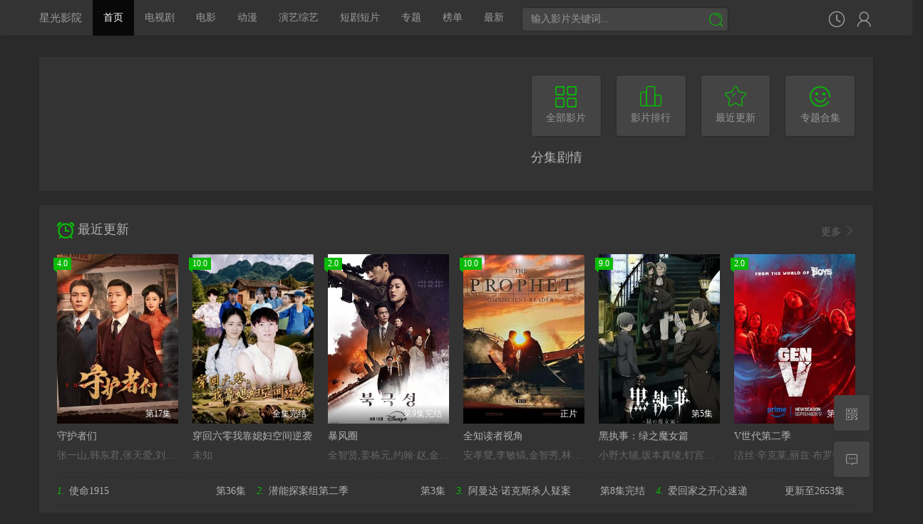

--- FILE ---
content_type: text/html; charset=utf-8
request_url: http://xingguangtv.com.cn/?news_49/
body_size: 13184
content:
<!DOCTYPE html><html lang="zh-CN"><head><meta http-equiv="Content-Type" content="text/html; charset=utf-8" /><meta name="renderer" content="webkit|ie-comp|ie-stand"><meta http-equiv="X-UA-Compatible" content="IE=edge" /><meta content="width=device-width, initial-scale=1.0, maximum-scale=1.0, user-scalable=0;" name="viewport" /><meta http-equiv="Cache-Control" content="no-cache, no-store, must-revalidate" /><meta http-equiv="Pragma" content="no-cache" /><meta http-equiv="Expires" content="0" /><title>2025最新电影,最新电视剧,电视剧大全,电视剧排行榜,最新好看的综艺 _ 星光影院</title><meta name="keywords" content="2025最新电影,2025最新电视剧,电影排行榜,电视剧大全,好看的电视剧,赞片网"><meta name="description" content="星光影院为您提供2025最新电视剧、电视剧大全、好看的电视剧、最新的电影在线观看和迅雷电影下载，每天更新最新好看的电视剧，最新综艺真人秀，明星信息与相关电影电视剧，同时提供电影演员表、电视剧演员表，角色等相关内容，是影视爱好者们的电影天堂www.xingguangtv.com.cn"><link rel="canonical" href="http://xingguangtv.com.cn" /><meta name="mobile-agent" content="format=html5;url=http://m.xingguangtv.com.cn" /><meta http-equiv="Cache-Control" content="no-siteapp" /><meta http-equiv="Cache-Control" content="no-transform" /><meta name="applicable-device" content="pc,mobile" /><!--[if lt IE 9]><script src="/static/js/html5shiv.min.js"></script><script src="/static/js/respond.min.js"></script><![endif]--><link href="/static/bootstrap/3.3.7/css/bootstrap.min.css" rel="stylesheet" type="text/css" /><link href="/static/js/swiper.min.css" rel="stylesheet" type="text/css" /><link href="/static/css/style.css" rel="stylesheet" type="text/css" /><link href="/static/css/black.css" rel="stylesheet" type="text/css" /><script src="/static/js/jquery-3.3.1.min.js"></script><script type="text/javascript" src="/static/bootstrap/3.3.7/js/bootstrap.min.js"></script><script src="/static/js/system.js"></script><script type="text/javascript">var cms = {root:"/",public:"/",theme:"static",murl:"http://m.xingguangtv.com.cn",sid:"",cid:"",id:"",qrcode:"/index.php/addons-qrcode-index-index.html"};</script></head><body><!--头部开始--><nav class="navbar navbar-inverse" role="navigation"><div class="container"><div class="row"><div class="navbar-header"><div class="navbar-toggle navbar-navmore" data-toggle="collapse" data-target="#example-navbar-collapse"><i class="icon iconfont">&#xe641;</i></div><div class="navbar-toggle navbar-login" id="navbar_user_login" title="点击登录"><i class="icon iconfont">&#xe64a;</i></div><div class="navbar-toggle navbar-search" title="播放记录"><i class="icon iconfont">&#xe78d;</i></div><a class="navbar-brand" href="/">星光影院</a></div><div class="user-search hidden-md hidden-lg"><div class="nav-search"><form class="zanpian_search" data-limit="10" name="formsearch" id="formsearch" action="/search/" method="post" autocomplete="off"><input class="form-control zanpian_wd" placeholder="输入影片关键词..." name="wd" id="wd" required="" type="text"><button type="submit" class="btn btn-search"><i class="icon iconfont">&#xe642;</i></button></form></div></div><div class="collapse navbar-collapse" id="example-navbar-collapse"><ul class="nav navbar-nav navbar-left"><li id="nav-index" class="active"><a href="/">首页</a></li><li id="nav-dianshiju" class=""><a href="/dianshiju/">电视剧</a></li><li id="nav-dianshiju" class=""><a href="/dianying/">电影</a></li><li id="nav-dianshiju" class=""><a href="/dongman/">动漫</a></li><li id="nav-dianshiju" class=""><a href="/zongyi/">演艺综艺</a></li><li id="nav-dianshiju" class=""><a href="/weidianying/">短剧短片</a></li><li id="nav-dianshiju" class=""><a href="/special/">专题</a></li><li id="nav-dianshiju" class=""><a href="/top.html">榜单</a></li><li id="nav-dianshiju" class=""><a href="/new.html">最新</a></li><li class="dropdown hidden-xs"></li></ul><div class="nav-search  visible-md visible-lg"><form class="zanpian_search" data-limit="10" name="formsearch" id="formsearch" action="/search/" method="post" autocomplete="off"><input class="form-control zanpian_wd" placeholder="输入影片关键词..." name="wd" id="wd" required="" type="text"><button type="submit" class="btn btn-search"><i class="icon iconfont">&#xe642;</i></button></form></div><div class="user_login hidden-xs" id="user_login" title="点击登录"><i class="icon iconfont">&#xe64a;</i></div><div class="user_playlog hidden-xs" id="user_playlog" title="播放记录"><i class="icon iconfont">&#xe665;</i><div id="playlog_list" class="playlog_list"><ul><strong>loading...</strong></ul></div></div></div></div></div></nav><!--头部结束--><!--幻灯模块--><div class="container"><div class="row"><div class="layout-box clearfix"><div class="col-lg-7 col-md-6 col-sm-12"><div class="swiper-container box-slide"><div class="swiper-wrapper"></div><div class="swiper-button-next hidden-xs"><span class="glyphicon glyphicon-chevron-right"></span></div><div class="swiper-button-prev hidden-xs"><span class="glyphicon glyphicon-chevron-left"></span></div><div class="swiper-pagination"></div></div></div><div class="col-lg-5 col-md-6 col-sm-12 p-0"><div class="index-menu clearfix"><div class="item"><ul class="clearfix"><li class="hidden-sm hidden-xs"><a href="" title="全部影片"><i class="icon iconfont text-color">&#xe641;</i><span>全部影片</span></a></li><li><a href="/top.html" title="影片排行"><i class="icon iconfont text-color">&#xe613;</i><span>影片排行</span></a></li><li><a href="/new.html" title="最近更新"><i class="icon iconfont text-color">&#xe626;</i><span>最近更新</span></a></li><li><a href="/special/" title="专题合集"><i class="icon iconfont text-color">&#xe66d;</i><span>专题合集</span></a></li><li class="visible-sm visible-xs"><a href="/member/" title="个人中心"><i class="icon iconfont text-color">&#xe65b;</i><span>个人中心</span></a></li></ul></div></div><div class="clearfix hidden-xs"><div class="box-title"><h3 class="m-0">分集剧情</h3></div><div class="box-video-text-list clearfix"><ul></ul></div></div></div></div><!--最近更新模块开始--><div class="layout-box clearfix"><div class="box-title"><h3 class="m-0"><i class="icon iconfont text-color">&#xe62b;</i>最近更新</h3><div class="more pull-right"><a href="/new.html" class="text-muted" title="更多">更多 <i class="icon iconfont">&#xe65e;</i></a></div></div><ul class="clearfix"><li class="col-md-2 col-sm-3 col-xs-4 "><a class="video-pic loading" data-original="//img.xingguangtv.com.cn.52qbxs.cc/uploads/vod/20250923/68d2887aab29c.jpg" href="/vod/140898.html" title="守护者们"><span class="player"></span><span class="score">4.0</span><span class="note text-bg-r">第17集</span></a><div class="title"><h5 class="text-overflow"><a href="/vod/140898.html" title="守护者们">守护者们</a></h5></div><div class="subtitle text-muted text-overflow hidden-xs">张一山,韩东君,张天爱,刘欢,鲍大志,焦刚,田昊,王建国,汪汐潮,朱刚日尧,范诗然,王姿允,贺镪,关畅,马跃,黄蓉,赵子琪</div></li><li class="col-md-2 col-sm-3 col-xs-4 "><a class="video-pic loading" data-original="//img.xingguangtv.com.cn.52qbxs.cc/uploads/vod/20250930/68daca1732592.jpg" href="/vod/141732.html" title="穿回六零我靠媳妇空间逆袭"><span class="player"></span><span class="score">10.0</span><span class="note text-bg-r">全集完结</span></a><div class="title"><h5 class="text-overflow"><a href="/vod/141732.html" title="穿回六零我靠媳妇空间逆袭">穿回六零我靠媳妇空间逆袭</a></h5></div><div class="subtitle text-muted text-overflow hidden-xs">未知</div></li><li class="col-md-2 col-sm-3 col-xs-4 "><a class="video-pic loading" data-original="//img.xingguangtv.com.cn.52qbxs.cc/uploads/vod/20250910/68c1300326c28.jpg" href="/vod/138936.html" title="暴风圈"><span class="player"></span><span class="score">2.0</span><span class="note text-bg-r">第9集完结</span></a><div class="title"><h5 class="text-overflow"><a href="/vod/138936.html" title="暴风圈">暴风圈</a></h5></div><div class="subtitle text-muted text-overflow hidden-xs">全智贤,姜栋元,约翰&middot;赵,金海淑,朴解浚,李美淑,刘宰明,吴正世,李尚熙,朱钟赫,元志安,艾丽西娅&middot;汉娜,雅各布&middot;贝特兰德,克里斯托弗&middot;戈勒姆,布鲁克&middot;史密斯,罗密&middot;罗斯蒙特,迈克尔&middot;加斯顿,斯宾塞&middot;加雷特,汤姆&middot;伦克,乔尔&middot;德&middot;拉&middot;冯特</div></li><li class="col-md-2 col-sm-3 col-xs-4 "><a class="video-pic loading" data-original="//img.xingguangtv.com.cn.52qbxs.cc/uploads/vod/20250806/689325fe6564c.jpg" href="/vod/134878.html" title="全知读者视角"><span class="player"></span><span class="score">10.0</span><span class="note text-bg-r">正片</span></a><div class="title"><h5 class="text-overflow"><a href="/vod/134878.html" title="全知读者视角">全知读者视角</a></h5></div><div class="subtitle text-muted text-overflow hidden-xs">安孝燮,李敏镐,金智秀,林珍娜,蔡秀彬,郑成日,申承浩,朴浩山,Kwon,Eun-sung,Lewis,Hooper</div></li><li class="col-md-2 col-sm-3 col-xs-4 "><a class="video-pic loading" data-original="//img.xingguangtv.com.cn.52qbxs.cc/uploads/vod/20250910/68c1730a95308.jpg" href="/vod/139015.html" title="黑执事：绿之魔女篇"><span class="player"></span><span class="score">9.0</span><span class="note text-bg-r">第5集</span></a><div class="title"><h5 class="text-overflow"><a href="/vod/139015.html" title="黑执事：绿之魔女篇">黑执事：绿之魔女篇</a></h5></div><div class="subtitle text-muted text-overflow hidden-xs">小野大辅,坂本真绫,钉宫理惠,小林亲弘,梶裕贵,加藤英美里,东地宏树,寺岛拓笃,麦人,渡边明乃,杉山里穗,菱川花菜,胜生真沙子,泽城美雪,瀬田ひろ美,木村良平,前野智昭,神谷浩史,滨田贤二,八代拓,潘惠美,诹访部顺一</div></li><li class="col-md-2 col-sm-3 col-xs-4 "><a class="video-pic loading" data-original="//img.xingguangtv.com.cn.52qbxs.cc/uploads/vod/20250917/68ca736caed29.jpg" href="/vod/140077.html" title="V世代第二季"><span class="player"></span><span class="score">2.0</span><span class="note text-bg-r">第5集</span></a><div class="title"><h5 class="text-overflow"><a href="/vod/140077.html" title="V世代第二季">V世代第二季</a></h5></div><div class="subtitle text-muted text-overflow hidden-xs">洁丝&middot;辛克莱,丽兹&middot;布罗德威,麦迪&middot;菲利普斯,德雷克&middot;卢,伦敦&middot;托尔,阿萨&middot;格尔曼,哈米什&middot;林克莱特,蔡斯&middot;克劳福德,瓦莱瑞&middot;卡瑞,怀亚特&middot;多里昂,泰特&middot;弗莱彻,玛雅&middot;巴斯蒂达斯,Dante,Jemmott,Stephen,Kalyn,基雅&middot;金,Julia,Knope,扎克&middot;麦克格温,Stacey,McGunnigle,Kayla,Mirage,内森&middot;米切尔</div></li></ul><div class="box-video-text-list hidden-xs clearfix"><ul><li class="list4 text-overflow"><em class="key">1.</em><a  href="/vod/140069.html" title="使命1915"><span class="time pull-right">第36集</span>使命1915</a></li><li class="list4 text-overflow"><em class="key">2.</em><a  href="/vod/140075.html" title="潜能探案组第二季"><span class="time pull-right">第3集</span>潜能探案组第二季</a></li><li class="list4 text-overflow"><em class="key">3.</em><a  href="/vod/136259.html" title="阿曼达&middot;诺克斯杀人疑案"><span class="time pull-right">第8集完结</span>阿曼达&middot;诺克斯杀人疑案</a></li><li class="list4 text-overflow"><em class="key">4.</em><a  href="/vod/39804.html" title="爱回家之开心速递"><span class="time pull-right">更新至2653集</span>爱回家之开心速递</a></li><li class="list4 text-overflow"><em class="key">5.</em><a  href="/vod/135061.html" title="全知读者：预言2025"><span class="time pull-right">正片</span>全知读者：预言2025</a></li><li class="list4 text-overflow"><em class="key">6.</em><a  href="/vod/141743.html" title="裙下芬德拉"><span class="time pull-right">全集完结</span>裙下芬德拉</a></li><li class="list4 text-overflow"><em class="key">7.</em><a  href="/vod/141735.html" title="大叔结婚吗"><span class="time pull-right">全集完结</span>大叔结婚吗</a></li><li class="list4 text-overflow"><em class="key">8.</em><a  href="/vod/141133.html" title="许我耀眼"><span class="time pull-right">第14集</span>许我耀眼</a></li><li class="list4 text-overflow"><em class="key">9.</em><a  href="/vod/141738.html" title="许你一座婚城"><span class="time pull-right">全集完结</span>许你一座婚城</a></li><li class="list4 text-overflow"><em class="key">10.</em><a  href="/vod/141790.html" title="沉默的荣耀"><span class="time pull-right">第6集</span>沉默的荣耀</a></li><li class="list4 text-overflow"><em class="key">11.</em><a  href="/vod/141742.html" title="予我情深赠时欢"><span class="time pull-right">全集完结</span>予我情深赠时欢</a></li><li class="list4 text-overflow"><em class="key">12.</em><a  href="/vod/141741.html" title="都市巨擘我的手机兑换万物"><span class="time pull-right">全集完结</span>都市巨擘我的手机兑换万物</a></li></ul></div><div class="box-video-footer visible-xs clearfix"><a href="/new.html" class="text-more" title="查看更多">查看更多 <i class="icon iconfont icon-right pull-right"></i></a></div></div><!--最近更新结束--><div class="layout-box clearfix"><div class="box-title"><h3 class="m-0"><i class="icon iconfont text-color">&#xe67a;</i>电影</h3><div class="more pull-right"><a href="/dianying/" class="text-muted" title="更多">更多 <i class="icon iconfont">&#xe65e;</i></a></div><div class="box-title-nav pull-right"><ul class="clearfix"><li ><a class="text-overflow" href="/dongzuopian/">动作犯罪电影</a></li><li ><a class="text-overflow" href="/xijupian/">都市喜剧电影</a></li><li ><a class="text-overflow" href="/aiqingpian/">爱情家庭电影</a></li><li ><a class="text-overflow" href="/kehuanpian/">科幻电影</a></li><li ><a class="text-overflow" href="/lishi/">历史古装电影</a></li><li ><a class="text-overflow" href="/xuanyipian/">悬疑奇幻电影</a></li><li ><a class="text-overflow" href="/kongbupian/">惊悚恐怖电影</a></li><li ><a class="text-overflow" href="/zhanzhengpian/">战争电影</a></li></ul></div></div><div class="col-md-4 col-sm-12 col-xs-12 p-0" ><div class="clearfix"><div class="col-xs-12"><div class="swiper-container box-slide"><div class="swiper-wrapper"><div class="swiper-slide"><div class="box-video-slide"><a class="slide-pic swiper-lazy" href="/vod/20890.html" title="安德里耶什" data-background="//img.xingguangtv.com.cn.52qbxs.cc/uploads/vod/20250128/67984ed32085f.jpg" style="padding-top:60%;background-position:50% 50%;background-size:cover;"><span class="slide-title">安德里耶什</span><div class="swiper-lazy-preloader"></div></a></div></div><div class="swiper-slide"><div class="box-video-slide"><a class="slide-pic swiper-lazy" href="/vod/39066.html" title="帕特森" data-background="//img.xingguangtv.com.cn.52qbxs.cc/uploads/vod/20250128/6798a19456f68.jpg" style="padding-top:60%;background-position:50% 50%;background-size:cover;"><span class="slide-title">帕特森</span><div class="swiper-lazy-preloader"></div></a></div></div><div class="swiper-slide"><div class="box-video-slide"><a class="slide-pic swiper-lazy" href="/vod/18216.html" title="大独裁者" data-background="//img.xingguangtv.com.cn.52qbxs.cc/uploads/vod/20250128/67984351248c5.jpg" style="padding-top:60%;background-position:50% 50%;background-size:cover;"><span class="slide-title">大独裁者</span><div class="swiper-lazy-preloader"></div></a></div></div><div class="swiper-slide"><div class="box-video-slide"><a class="slide-pic swiper-lazy" href="/vod/35914.html" title="吸血网站" data-background="//img.xingguangtv.com.cn.52qbxs.cc/uploads/vod/20250128/67989061d6d84.jpg" style="padding-top:60%;background-position:50% 50%;background-size:cover;"><span class="slide-title">吸血网站</span><div class="swiper-lazy-preloader"></div></a></div></div></div><div class="swiper-button-next hidden-xs"><span class="glyphicon glyphicon-chevron-right"></span></div><div class="swiper-button-prev hidden-xs"><span class="glyphicon glyphicon-chevron-left"></span></div><div class="swiper-pagination"></div></div></div></div><!--小分类模块开始--><div class="box-index-mcid active clearfix"><ul class="clearfix"><li><a class="text-overflow" href="/vodlist/dianying_mohuan____.html" target="_blank">魔幻</a></li><li><a class="text-overflow" href="/vodlist/dianying_yanqing____.html" target="_blank">言情</a></li><li><a class="text-overflow" href="/vodlist/dianying_zuian1____.html" target="_blank">罪案</a></li><li><a class="text-overflow" href="/vodlist/dianying_maoxian____.html" target="_blank">冒险</a></li><li><a class="text-overflow" href="/vodlist/dianying_zainan____.html" target="_blank">灾难</a></li><li><a class="text-overflow" href="/vodlist/dianying_guzhuang____.html" target="_blank">古装</a></li><li><a class="text-overflow" href="/vodlist/dianying_qingchun____.html" target="_blank">青春</a></li><li><a class="text-overflow" href="/vodlist/dianying_gewu____.html" target="_blank">歌舞</a></li><li><a class="text-overflow" href="/vodlist/dianying_lizhi____.html" target="_blank">励志</a></li><li><a class="text-overflow" href="/vodlist/dianying_wenyi____.html" target="_blank">文艺</a></li><li><a class="text-overflow" href="/vodlist/dianying_shenghuo____.html" target="_blank">生活</a></li><li><a class="text-overflow" href="/vodlist/dianying_donghua____.html" target="_blank">动画</a></li></ul></div><!--小分类模块结束--><div class="hidden-sm hidden-xs clearfix"><div class="box-title" style=" padding-bottom:5px; padding-top:5px;"><h3 class="m-0"><i class="icon iconfont text-color">&#xe66e;</i>排行榜</h3><div class="more pull-right"><a href="/dianying/" class="text-muted" title="更多">更多 <i class="icon iconfont">&#xe65e;</i></a></div></div><div class="box-video-text-list p-0"><ul class="clearfix" style="margin-bottom:0px; margin-top:0px;"><li class="list p-0 "><span class="pull-right text-color">6.0</span><a href="/vod/78664.html" title="骨灵"><em class="num active">1</em>骨灵</a></li><li class="list p-0 "><span class="pull-right text-color">5.0</span><a href="/vod/120414.html" title="年少日记粤语"><em class="num active">2</em>年少日记粤语</a></li><li class="list p-0 "><span class="pull-right text-color">10.0</span><a href="/vod/135725.html" title="正义联盟：无限地球危机（中）"><em class="num ">3</em>正义联盟：无限地球危机（中）</a></li><li class="list p-0 hidden-md"><span class="pull-right text-color">1.0</span><a href="/vod/126914.html" title="羔羊医生国语"><em class="num ">4</em>羔羊医生国语</a></li><li class="list p-0 hidden-md"><span class="pull-right text-color">1.0</span><a href="/vod/94984.html" title="李文漫游东湖"><em class="num ">5</em>李文漫游东湖</a></li></ul></div></div></div><ul class="col-md-8 col-sm-12 col-xs-12 p-0 clearfix"><li class="col-md-3 col-sm-3 col-xs-4 "><a class="video-pic loading" data-original="//img.xingguangtv.com.cn.52qbxs.cc/uploads/vod/20250806/689325fe6564c.jpg" href="/vod/134878.html" title="全知读者视角"><span class="player"></span><span class="score">10.0</span><span class="note text-bg-r">正片</span></a><div class="title"><h5 class="text-overflow"><a href="/vod/134878.html" title="全知读者视角">全知读者视角</a></h5></div><div class="subtitle text-muted text-overflow hidden-xs">安孝燮,李敏镐,金智秀,林珍娜,蔡秀彬,郑成日,申承浩,朴浩山,Kwon,Eun-sung,Lewis,Hooper</div></li><li class="col-md-3 col-sm-3 col-xs-4 "><a class="video-pic loading" data-original="//img.xingguangtv.com.cn.52qbxs.cc/uploads/vod/20250808/6895cdb0f1972.jpg" href="/vod/135061.html" title="全知读者：预言2025"><span class="player"></span><span class="score">2.0</span><span class="note text-bg-r">正片</span></a><div class="title"><h5 class="text-overflow"><a href="/vod/135061.html" title="全知读者：预言2025">全知读者：预言2025</a></h5></div><div class="subtitle text-muted text-overflow hidden-xs">安孝燮,李敏镐,金智秀,林珍娜,蔡秀彬,郑成日,申承浩,朴浩山,Kwon,Eun-sung,Lewis,Hooper</div></li><li class="col-md-3 col-sm-3 col-xs-4 "><a class="video-pic loading" data-original="https://pic.lzzypic.com/upload/vod/20221027-1/af96f797a21ebbd329ffcd7b69969207.jpg" href="/vod/97780.html" title="首尔站"><span class="player"></span><span class="score">1.0</span><span class="note text-bg-r">HD</span></a><div class="title"><h5 class="text-overflow"><a href="/vod/97780.html" title="首尔站">首尔站</a></h5></div><div class="subtitle text-muted text-overflow hidden-xs">柳承龙,沈恩敬,李准</div></li><li class="col-md-3 col-sm-3 col-xs-4 "><a class="video-pic loading" data-original="//img.xingguangtv.com.cn.52qbxs.cc/uploads/vod/20251001/68dd18b2eb248.jpg" href="/vod/141941.html" title="食人录"><span class="player"></span><span class="score">8.0</span><span class="note text-bg-r">HD</span></a><div class="title"><h5 class="text-overflow"><a href="/vod/141941.html" title="食人录">食人录</a></h5></div><div class="subtitle text-muted text-overflow hidden-xs">佐川一政</div></li><li class="col-md-3 col-sm-3 col-xs-4 "><a class="video-pic loading" data-original="//img.xingguangtv.com.cn.52qbxs.cc/uploads/vod/20251001/68dd18b30ad67.jpg" href="/vod/141942.html" title="飙风车手：竞速再起"><span class="player"></span><span class="score">6.0</span><span class="note text-bg-r">HD</span></a><div class="title"><h5 class="text-overflow"><a href="/vod/141942.html" title="飙风车手：竞速再起">飙风车手：竞速再起</a></h5></div><div class="subtitle text-muted text-overflow hidden-xs">未知</div></li><li class="col-md-3 col-sm-3 col-xs-4 "><a class="video-pic loading" data-original="//img.xingguangtv.com.cn.52qbxs.cc/uploads/vod/20250222/67b9b9214fcca.jpg" href="/vod/113993.html" title="风之王国"><span class="player"></span><span class="score">10.0</span><span class="note text-bg-r">HD</span></a><div class="title"><h5 class="text-overflow"><a href="/vod/113993.html" title="风之王国">风之王国</a></h5></div><div class="subtitle text-muted text-overflow hidden-xs">洛伊斯&middot;夏庞蒂埃,Maryne,Bertieaux,奥莱丽&middot;寇娜特,Pierre,Lognay,劳伦&middot;默度,埃瑞克&middot;德&middot;施特克,David,Dos,Santos,G&eacute;raldine,Asselin</div></li><li class="col-md-3 col-sm-3 col-xs-4 hidden-xs"><a class="video-pic loading" data-original="//img.xingguangtv.com.cn.52qbxs.cc/uploads/vod/20251001/68dd18b329606.jpg" href="/vod/141943.html" title="韩国街舞少年事件"><span class="player"></span><span class="score">9.0</span><span class="note text-bg-r">HD</span></a><div class="title"><h5 class="text-overflow"><a href="/vod/141943.html" title="韩国街舞少年事件">韩国街舞少年事件</a></h5></div><div class="subtitle text-muted text-overflow hidden-xs">金昇勋,洪殷基,崔呈媛,李宥真</div></li><li class="col-md-3 col-sm-3 col-xs-4 hidden-xs"><a class="video-pic loading" data-original="//img.xingguangtv.com.cn.52qbxs.cc/uploads/vod/20250128/67984bea415d9.jpg" href="/vod/20226.html" title="靶场"><span class="player"></span><span class="score">9.0</span><span class="note text-bg-r">HD</span></a><div class="title"><h5 class="text-overflow"><a href="/vod/20226.html" title="靶场">靶场</a></h5></div><div class="subtitle text-muted text-overflow hidden-xs">凯莉&middot;康奈尔,史蒂芬妮&middot;皮尔森,罗德&middot;埃尔南德斯,安东尼&middot;科洛,阿莱克萨&middot;伊姆斯,杰森&middot;托比亚斯,Aion,Boyd,Eric,Matuschek,吉松育美,Hana,Burson,Chris,Powell,Graham,Skipper,Nick,Burson,Emory,Lawrence,Kim,Clancy</div></li></ul><div class="box-video-footer visible-xs clearfix"><a href="/dianying/" class="text-more" title="查看更多">查看更多 <i class="icon iconfont icon-right pull-right"></i></a></div></div><div class="layout-box clearfix"><div class="box-title"><h3 class="m-0"><i class="icon iconfont text-color">&#xe6bc;</i>电视剧</h3><div class="more pull-right"><a href="/dianshiju/" class="text-muted" title="更多">更多 <i class="icon iconfont">&#xe65e;</i></a></div><div class="box-title-nav pull-right"><ul class="clearfix"><li class="hidden-sm hidden-xs"><a class="text-overflow" href="/guocanju/">国产剧</a></li><li class="hidden-sm hidden-xs"><a class="text-overflow" href="/xianggangju/">香港剧</a></li><li class="hidden-sm hidden-xs"><a class="text-overflow" href="/oumeiju/">欧美剧</a></li><li class="hidden-sm hidden-xs"><a class="text-overflow" href="/ribenju/">日本剧</a></li><li class="hidden-sm hidden-xs"><a class="text-overflow" href="/haiwaiju/">海外剧</a></li><li class="hidden-sm hidden-xs"><a class="text-overflow" href="/taiwanju/">台湾剧</a></li><li class="hidden-sm hidden-xs"><a class="text-overflow" href="/hanguoju/">韩国剧</a></li><li class="hidden-sm hidden-xs"><a class="text-overflow" href="/taiguoju/">泰国剧</a></li></ul></div></div><div class="col-md-4 col-sm-12 col-xs-12 p-0" style="clear:both"><div class="clearfix"><div class="col-xs-12"><div class="swiper-container box-slide"><div class="swiper-wrapper"></div><div class="swiper-button-next hidden-xs"><span class="glyphicon glyphicon-chevron-right"></span></div><div class="swiper-button-prev hidden-xs"><span class="glyphicon glyphicon-chevron-left"></span></div><div class="swiper-pagination"></div></div></div></div><!--小分类模块开始--><div class="box-index-mcid  clearfix"><ul class="clearfix"><li><a class="text-overflow" href="/vodlist/dianshiju_dushi____.html" target="_blank">都市</a></li><li><a class="text-overflow" href="/vodlist/dianshiju_jiating____.html" target="_blank">家庭</a></li><li><a class="text-overflow" href="/vodlist/dianshiju_shizhuang____.html" target="_blank">时装</a></li><li><a class="text-overflow" href="/vodlist/dianshiju_shenghuo____.html" target="_blank">生活</a></li><li><a class="text-overflow" href="/vodlist/dianshiju_nongcun____.html" target="_blank">农村</a></li><li><a class="text-overflow" href="/vodlist/dianshiju_xiju____.html" target="_blank">喜剧</a></li><li><a class="text-overflow" href="/vodlist/dianshiju_ouxiang____.html" target="_blank">偶像</a></li><li><a class="text-overflow" href="/vodlist/dianshiju_guzhuang____.html" target="_blank">古装</a></li></ul></div><!--小分类模块结束--><div class="clearfix hidden-xs" id="myTab"><ul class="box-star-list" ></ul></div><div class="clearfix star-video-list hidden-xs" ></div></div><ul class="col-md-8 col-sm-12 col-xs-12 p-0 clearfix"><li class="col-md-3 col-sm-3 col-xs-4 "><a class="video-pic loading" data-original="//img.xingguangtv.com.cn.52qbxs.cc/uploads/vod/20250923/68d2887aab29c.jpg" href="/vod/140898.html" title="守护者们"><span class="player"></span><span class="score">4.0</span><span class="note text-bg-r">第17集</span></a><div class="title"><h5 class="text-overflow"><a href="/vod/140898.html" title="守护者们">守护者们</a></h5></div><div class="subtitle text-muted text-overflow hidden-xs">张一山,韩东君,张天爱,刘欢,鲍大志,焦刚,田昊,王建国,汪汐潮,朱刚日尧,范诗然,王姿允,贺镪,关畅,马跃,黄蓉,赵子琪</div></li><li class="col-md-3 col-sm-3 col-xs-4 "><a class="video-pic loading" data-original="//img.xingguangtv.com.cn.52qbxs.cc/uploads/vod/20250910/68c1300326c28.jpg" href="/vod/138936.html" title="暴风圈"><span class="player"></span><span class="score">2.0</span><span class="note text-bg-r">第9集完结</span></a><div class="title"><h5 class="text-overflow"><a href="/vod/138936.html" title="暴风圈">暴风圈</a></h5></div><div class="subtitle text-muted text-overflow hidden-xs">全智贤,姜栋元,约翰&middot;赵,金海淑,朴解浚,李美淑,刘宰明,吴正世,李尚熙,朱钟赫,元志安,艾丽西娅&middot;汉娜,雅各布&middot;贝特兰德,克里斯托弗&middot;戈勒姆,布鲁克&middot;史密斯,罗密&middot;罗斯蒙特,迈克尔&middot;加斯顿,斯宾塞&middot;加雷特,汤姆&middot;伦克,乔尔&middot;德&middot;拉&middot;冯特</div></li><li class="col-md-3 col-sm-3 col-xs-4 "><a class="video-pic loading" data-original="//img.xingguangtv.com.cn.52qbxs.cc/uploads/vod/20250917/68ca736caed29.jpg" href="/vod/140077.html" title="V世代第二季"><span class="player"></span><span class="score">2.0</span><span class="note text-bg-r">第5集</span></a><div class="title"><h5 class="text-overflow"><a href="/vod/140077.html" title="V世代第二季">V世代第二季</a></h5></div><div class="subtitle text-muted text-overflow hidden-xs">洁丝&middot;辛克莱,丽兹&middot;布罗德威,麦迪&middot;菲利普斯,德雷克&middot;卢,伦敦&middot;托尔,阿萨&middot;格尔曼,哈米什&middot;林克莱特,蔡斯&middot;克劳福德,瓦莱瑞&middot;卡瑞,怀亚特&middot;多里昂,泰特&middot;弗莱彻,玛雅&middot;巴斯蒂达斯,Dante,Jemmott,Stephen,Kalyn,基雅&middot;金,Julia,Knope,扎克&middot;麦克格温,Stacey,McGunnigle,Kayla,Mirage,内森&middot;米切尔</div></li><li class="col-md-3 col-sm-3 col-xs-4 "><a class="video-pic loading" data-original="//img.xingguangtv.com.cn.52qbxs.cc/uploads/vod/20250917/68ca673b5b3e3.jpg" href="/vod/140069.html" title="使命1915"><span class="player"></span><span class="score">10.0</span><span class="note text-bg-r">第36集</span></a><div class="title"><h5 class="text-overflow"><a href="/vod/140069.html" title="使命1915">使命1915</a></h5></div><div class="subtitle text-muted text-overflow hidden-xs">洛桑念扎,白庆琳,杨猛,汪彪,段钧豪,李雅希,王岚,银雪,孙敬涛,铁鹤,戴江,宁檬</div></li><li class="col-md-3 col-sm-3 col-xs-4 "><a class="video-pic loading" data-original="//img.xingguangtv.com.cn.52qbxs.cc/uploads/vod/20250917/68ca736b62d7f.jpg" href="/vod/140075.html" title="潜能探案组第二季"><span class="player"></span><span class="score">7.0</span><span class="note text-bg-r">第3集</span></a><div class="title"><h5 class="text-overflow"><a href="/vod/140075.html" title="潜能探案组第二季">潜能探案组第二季</a></h5></div><div class="subtitle text-muted text-overflow hidden-xs">凯特琳&middot;奥尔森,丹尼尔&middot;逊亚塔,德尼兹&middot;阿克代尼兹,杰奎琳&middot;爱默森,辛丽娜&middot;弗亚洛,史蒂夫&middot;豪威,阿米拉&middot;J,Hannah,E.,Keaton,马修&middot;兰姆,贾维西亚&middot;莱斯利,凯特&middot;迈纳,朱迪&middot;雷耶斯</div></li><li class="col-md-3 col-sm-3 col-xs-4 "><a class="video-pic loading" data-original="//img.xingguangtv.com.cn.52qbxs.cc/uploads/vod/20250820/68a5977aa89c3.jpg" href="/vod/136259.html" title="阿曼达&middot;诺克斯杀人疑案"><span class="player"></span><span class="score">3.0</span><span class="note text-bg-r">第8集完结</span></a><div class="title"><h5 class="text-overflow"><a href="/vod/136259.html" title="阿曼达&middot;诺克斯杀人疑案">阿曼达&middot;诺克斯杀人疑案</a></h5></div><div class="subtitle text-muted text-overflow hidden-xs">格蕾丝&middot;范帕滕,瑞贝卡&middot;薇索基,Anna,Van,Patten,Crosby,Fitzgerald,Joe,Lanza,Uta,Dunz,Vincenzo,Zampa,贾里德&middot;坎菲尔德,Sara,Sedran,莎朗&middot;豪根,Shay,Galor,罗德里克&middot;希尔,斯科特&middot;亚历山大&middot;杨,卡罗琳&middot;博尔顿,克雷格&middot;杰拉蒂,亚历山大&middot;曼纳拉,亚当&middot;博谢纳,Josh,Burdett,Zappia,Rosario,Henry,Fisher</div></li><li class="col-md-3 col-sm-3 col-xs-4 hidden-xs"><a class="video-pic loading" data-original="//img.xingguangtv.com.cn.52qbxs.cc/uploads/vod/20250130/679aee523d0e1.jpg" href="/vod/39804.html" title="爱回家之开心速递"><span class="player"></span><span class="score">7.0</span><span class="note text-bg-r">更新至2653集</span></a><div class="title"><h5 class="text-overflow"><a href="/vod/39804.html" title="爱回家之开心速递">爱回家之开心速递</a></h5></div><div class="subtitle text-muted text-overflow hidden-xs">刘丹,单立文,汤盈盈,吕慧仪,罗乐林,马贯东,苏韵姿,周嘉洛,陈浚霆,吴伟豪</div></li><li class="col-md-3 col-sm-3 col-xs-4 hidden-xs"><a class="video-pic loading" data-original="//img.xingguangtv.com.cn.52qbxs.cc/uploads/vod/20250926/68d60a9b235bc.jpg" href="/vod/141133.html" title="许我耀眼"><span class="player"></span><span class="score">6.0</span><span class="note text-bg-r">第14集</span></a><div class="title"><h5 class="text-overflow"><a href="/vod/141133.html" title="许我耀眼">许我耀眼</a></h5></div><div class="subtitle text-muted text-overflow hidden-xs">赵露思,陈伟霆,万鹏,唐晓天,管梓净,钟雅婷,王伊瑶,许亚军,温峥嵘,范世錡,冯晖,刘敏</div></li></ul><div class="box-video-footer visible-xs clearfix"><a href="/dianshiju/" class="text-more" title="查看更多">查看更多 <i class="icon iconfont icon-right pull-right"></i></a></div></div><div class="layout-box clearfix"><div class="box-title"><h3 class="m-0"><i class="icon iconfont text-color">&#xe66d;</i>明星</h3><div class="more pull-right"><a href="/mingxing/" class="text-muted" title="更多">更多 <i class="icon iconfont">&#xe65e;</i></a></div></div><div class="swiper-container vod-swiper-6"><ul class="swiper-wrapper"></ul><div class="swiper-button-next hidden-xs"><i class="icon iconfont icon-right"></i></div><div class="swiper-button-prev hidden-xs"><i class="icon iconfont icon-left"></i></div><div class="box-video-footer visible-xs clearfix"><a href="/mingxing/" class="text-more" title="查看更多">查看更多 <i class="icon iconfont icon-right pull-right"></i></a></div></div></div><div class="layout-box clearfix"><div class="box-title"><h3 class="m-0"><i class="icon iconfont text-color">&#xe615;</i>演艺综艺</h3><div class="more pull-right"><a href="/zongyi/" class="text-muted" title="更多">更多 <i class="icon iconfont">&#xe65e;</i></a></div></div><div class="col-md-4 col-sm-12 col-xs-12 p-0" ><div class="clearfix"><div class="col-xs-12"><div class="swiper-container box-slide"><div class="swiper-wrapper"><div class="swiper-slide"><div class="box-video-slide"><a class="slide-pic swiper-lazy" href="/vod/116137.html" title="开火" 
              data-background="//img.xingguangtv.com.cn.52qbxs.cc/uploads/vod/20250311/67cfe85a7495f.jpg" style="padding-top:60%;background-position:50% 50%;background-size:cover;"><span class="slide-title">开火</span><div class="swiper-lazy-preloader"></div></a></div></div><div class="swiper-slide"><div class="box-video-slide"><a class="slide-pic swiper-lazy" href="/vod/59243.html" title="2024东南卫视思&middot;享跨年" 
              data-background="//img.xingguangtv.com.cn.52qbxs.cc/uploads/vod/20250202/679e6be46844d.jpg" style="padding-top:60%;background-position:50% 50%;background-size:cover;"><span class="slide-title">2024东南卫视思&middot;享跨年</span><div class="swiper-lazy-preloader"></div></a></div></div><div class="swiper-slide"><div class="box-video-slide"><a class="slide-pic swiper-lazy" href="/vod/33870.html" title="天桥骄子第六季" 
              data-background="//img.xingguangtv.com.cn.52qbxs.cc/uploads/vod/20250128/6798878240474.jpg" style="padding-top:60%;background-position:50% 50%;background-size:cover;"><span class="slide-title">天桥骄子第六季</span><div class="swiper-lazy-preloader"></div></a></div></div><div class="swiper-slide"><div class="box-video-slide"><a class="slide-pic swiper-lazy" href="/vod/71366.html" title="少年出游记" 
              data-background="//img.xingguangtv.com.cn.52qbxs.cc/uploads/vod/20250202/679ea41e2e7a2.jpg" style="padding-top:60%;background-position:50% 50%;background-size:cover;"><span class="slide-title">少年出游记</span><div class="swiper-lazy-preloader"></div></a></div></div></div><div class="swiper-button-next hidden-xs"><span class="glyphicon glyphicon-chevron-right"></span></div><div class="swiper-button-prev hidden-xs"><span class="glyphicon glyphicon-chevron-left"></span></div><div class="swiper-pagination"></div></div></div></div><!--小分类模块开始--><div class="box-index-mcid active clearfix"><ul class="clearfix"><li><a class="text-overflow" href="/vodlist/zongyi_zhenrenxiu____.html" target="_blank">真人</a></li><li><a class="text-overflow" href="/vodlist/zongyi_tuokouxiu____.html" target="_blank">脱口</a></li><li><a class="text-overflow" href="/vodlist/zongyi_xuanxiu____.html" target="_blank">选秀</a></li><li><a class="text-overflow" href="/vodlist/zongyi_qinggan____.html" target="_blank">情感</a></li><li><a class="text-overflow" href="/vodlist/zongyi_fangtan____.html" target="_blank">访谈</a></li><li><a class="text-overflow" href="/vodlist/zongyi_meishi____.html" target="_blank">美食</a></li><li><a class="text-overflow" href="/vodlist/zongyi_lvyou____.html" target="_blank">旅游</a></li><li><a class="text-overflow" href="/vodlist/zongyi_caijing____.html" target="_blank">财经</a></li></ul><ul class="clearfix"><li><a class="text-overflow" href="/vodlist/zongyi__China___.html" target="_blank">中国</a></li><li><a class="text-overflow" href="/vodlist/zongyi__Gangtai___.html" target="_blank">港台</a></li><li><a class="text-overflow" href="/vodlist/zongyi__Rihan___.html" target="_blank">日韩</a></li><li><a class="text-overflow" href="/vodlist/zongyi__Oumei___.html" target="_blank">欧美</a></li></ul></div><!--小分类模块结束--><div class="hidden-sm hidden-xs clearfix"><div class="box-title" style="padding:0px 10px"><h3 class="m-0"><i class="icon iconfont text-color">&#xe66e;</i>排行榜</h3><div class="more pull-right"><a href="/zongyi/" class="text-muted" title="更多">更多 <i class="icon iconfont">&#xe65e;</i></a></div></div><div class="box-video-text-list clearfix m-0 p-0"><ul class="clearfix"><li class="list p-0 "><span class="pull-right text-color">4.0</span><a href="/vod/70958.html" title="德云社岳云鹏孙越相声专场上海站"><em class="num active">1</em>德云社岳云鹏孙越相声专场上海站</a></li><li class="list p-0 "><span class="pull-right text-color">4.0</span><a href="/vod/124002.html" title="恋恋不忘的我们"><em class="num active">2</em>恋恋不忘的我们</a></li><li class="list p-0 "><span class="pull-right text-color">3.0</span><a href="/vod/9633.html" title="非常6+1"><em class="num ">3</em>非常6+1</a></li><li class="list p-0 hidden-md"><span class="pull-right text-color">3.0</span><a href="/vod/79725.html" title="我的乡村音乐第一季"><em class="num ">4</em>我的乡村音乐第一季</a></li><li class="list p-0 hidden-md"><span class="pull-right text-color">6.0</span><a href="/vod/39576.html" title="36.7&deg;C明星听诊会"><em class="num ">5</em>36.7&deg;C明星听诊会</a></li></ul></div></div></div><ul class="col-md-8 col-sm-12 col-xs-12 p-0 clearfix"><li class="col-md-3 col-sm-3 col-xs-4 "><a class="video-pic loading" data-original="//img.xingguangtv.com.cn.52qbxs.cc/uploads/vod/20250120/678dadb4ab4b8.jpg" href="/vod/7676.html" title="阿姐万岁"><span class="player"></span><span class="score">2.0</span><span class="note text-bg-r">更新至20250930期</span></a><div class="title"><h5 class="text-overflow"><a href="/vod/7676.html" title="阿姐万岁">阿姐万岁</a></h5></div><div class="subtitle text-muted text-overflow hidden-xs">未知</div></li><li class="col-md-3 col-sm-3 col-xs-4 "><a class="video-pic loading" data-original="//img.xingguangtv.com.cn.52qbxs.cc/uploads/vod/20250716/6877126a9f773.jpg" href="/vod/132436.html" title="情来情往李珉廷"><span class="player"></span><span class="score">3.0</span><span class="note text-bg-r">第12期完结</span></a><div class="title"><h5 class="text-overflow"><a href="/vod/132436.html" title="情来情往李珉廷">情来情往李珉廷</a></h5></div><div class="subtitle text-muted text-overflow hidden-xs">李珉廷,李民浩,安宰贤,金正贤,金载原</div></li><li class="col-md-3 col-sm-3 col-xs-4 "><a class="video-pic loading" data-original="//img.xingguangtv.com.cn.52qbxs.cc/uploads/vod/20250926/68d62eeed1085.jpg" href="/vod/141166.html" title="所有女生的OFFER2025"><span class="player"></span><span class="score">4.0</span><span class="note text-bg-r">更新至20250930期</span></a><div class="title"><h5 class="text-overflow"><a href="/vod/141166.html" title="所有女生的OFFER2025">所有女生的OFFER2025</a></h5></div><div class="subtitle text-muted text-overflow hidden-xs">未知</div></li><li class="col-md-3 col-sm-3 col-xs-4 "><a class="video-pic loading" data-original="//img.xingguangtv.com.cn.52qbxs.cc/uploads/vod/20250117/678a6c6b68f8b.jpg" href="/vod/41.html" title="食尚玩家"><span class="player"></span><span class="score">6.0</span><span class="note text-bg-r">更新至20250930期</span></a><div class="title"><h5 class="text-overflow"><a href="/vod/41.html" title="食尚玩家">食尚玩家</a></h5></div><div class="subtitle text-muted text-overflow hidden-xs">钟欣愉,颜永烈,谢炘昊,陈秉立</div></li><li class="col-md-3 col-sm-3 col-xs-4 "><a class="video-pic loading" data-original="//img.xingguangtv.com.cn.52qbxs.cc/uploads/vod/20250130/679afa53b5f4f.jpg" href="/vod/40058.html" title="全民星攻略"><span class="player"></span><span class="score">6.0</span><span class="note text-bg-r">更新至20250930期</span></a><div class="title"><h5 class="text-overflow"><a href="/vod/40058.html" title="全民星攻略">全民星攻略</a></h5></div><div class="subtitle text-muted text-overflow hidden-xs">曾国城,蔡尚桦</div></li><li class="col-md-3 col-sm-3 col-xs-4 "><a class="video-pic loading" data-original="//img.xingguangtv.com.cn.52qbxs.cc/uploads/vod/20250130/679afa536446a.jpg" href="/vod/40056.html" title="WTO姐妹会"><span class="player"></span><span class="score">3.0</span><span class="note text-bg-r">更新至20250930期</span></a><div class="title"><h5 class="text-overflow"><a href="/vod/40056.html" title="WTO姐妹会">WTO姐妹会</a></h5></div><div class="subtitle text-muted text-overflow hidden-xs">于美人,胡瓜,曹兰,谢哲青,高伊玲,钟欣愉</div></li><li class="col-md-3 col-sm-3 col-xs-4 hidden-xs"><a class="video-pic loading" data-original="//img.xingguangtv.com.cn.52qbxs.cc/uploads/vod/20250201/679e1165327ee.jpg" href="/vod/40883.html" title="医师好辣"><span class="player"></span><span class="score">7.0</span><span class="note text-bg-r">更新至20250928期</span></a><div class="title"><h5 class="text-overflow"><a href="/vod/40883.html" title="医师好辣">医师好辣</a></h5></div><div class="subtitle text-muted text-overflow hidden-xs">胡瓜,沈玉琳,刘雨柔,杨千霈,王俐人,何妤玟,殷琦,林睿君,王尹平</div></li><li class="col-md-3 col-sm-3 col-xs-4 hidden-xs"><a class="video-pic loading" data-original="//img.xingguangtv.com.cn.52qbxs.cc/uploads/vod/20250926/68d5b64274ffb.jpg" href="/vod/140924.html" title="综艺OK啦"><span class="player"></span><span class="score">4.0</span><span class="note text-bg-r">更新至20250930期</span></a><div class="title"><h5 class="text-overflow"><a href="/vod/140924.html" title="综艺OK啦">综艺OK啦</a></h5></div><div class="subtitle text-muted text-overflow hidden-xs">罗志祥</div></li></ul><div class="box-video-footer visible-xs clearfix"><a href="/zongyi/" class="text-more" title="查看更多">查看更多 <i class="icon iconfont icon-right pull-right"></i></a></div></div><div class="layout-box clearfix"><div class="box-title"><h3 class="m-0"><i class="icon iconfont text-color">&#xe615;</i>演员</h3><div class="more pull-right"><a href="/actor/" class="text-muted" title="演员">更多 <i class="icon iconfont">&#xe65e;</i></a></div></div></div><div class="layout-box clearfix"><div class="box-title"><h3 class="m-0"><i class="icon iconfont text-color">&#xe615;</i>动漫</h3><div class="more pull-right"><a href="/dongman/" class="text-muted" title="更多">更多 <i class="icon iconfont">&#xe65e;</i></a></div></div><div class="col-md-4 col-sm-12 col-xs-12 p-0" ><div class="clearfix"><div class="col-xs-12"><div class="swiper-container box-slide"><div class="swiper-wrapper"><div class="swiper-slide"><div class="box-video-slide"><a class="slide-pic swiper-lazy" href="/vod/15130.html" title="尸者帝国" 
              data-background="//img.xingguangtv.com.cn.52qbxs.cc/uploads/vod/20250128/679835fceb480.jpg" style="padding-top:60%;background-position:50% 50%;background-size:cover;"><span class="slide-title">尸者帝国</span><div class="swiper-lazy-preloader"></div></a></div></div><div class="swiper-slide"><div class="box-video-slide"><a class="slide-pic swiper-lazy" href="/vod/11973.html" title="好想告诉你第二季" 
              data-background="//img.xingguangtv.com.cn.52qbxs.cc/uploads/vod/20250128/6798286b8187e.jpg" style="padding-top:60%;background-position:50% 50%;background-size:cover;"><span class="slide-title">好想告诉你第二季</span><div class="swiper-lazy-preloader"></div></a></div></div><div class="swiper-slide"><div class="box-video-slide"><a class="slide-pic swiper-lazy" href="/vod/13252.html" title="怪病医拉姆尼" 
              data-background="//img.xingguangtv.com.cn.52qbxs.cc/uploads/vod/20250128/67982debae586.jpg" style="padding-top:60%;background-position:50% 50%;background-size:cover;"><span class="slide-title">怪病医拉姆尼</span><div class="swiper-lazy-preloader"></div></a></div></div><div class="swiper-slide"><div class="box-video-slide"><a class="slide-pic swiper-lazy" href="/vod/1340.html" title="吉吉如意令" 
              data-background="//img.xingguangtv.com.cn.52qbxs.cc/uploads/vod/20250117/678a77440aff9.jpg" style="padding-top:60%;background-position:50% 50%;background-size:cover;"><span class="slide-title">吉吉如意令</span><div class="swiper-lazy-preloader"></div></a></div></div></div><div class="swiper-button-next hidden-xs"><span class="glyphicon glyphicon-chevron-right"></span></div><div class="swiper-button-prev hidden-xs"><span class="glyphicon glyphicon-chevron-left"></span></div><div class="swiper-pagination"></div></div></div></div><!--小分类模块开始--><div class="box-index-mcid active clearfix"><ul class="clearfix"><li><a class="text-overflow" href="/vodlist/dongman_maoxian____.html" target="_blank">冒险</a></li><li><a class="text-overflow" href="/vodlist/dongman_rexue____.html" target="_blank">热血</a></li><li><a class="text-overflow" href="/vodlist/dongman_gaoxiao____.html" target="_blank">搞笑</a></li><li><a class="text-overflow" href="/vodlist/dongman_shaonv____.html" target="_blank">少女</a></li><li><a class="text-overflow" href="/vodlist/dongman_lianai____.html" target="_blank">恋爱</a></li><li><a class="text-overflow" href="/vodlist/dongman_mohuan____.html" target="_blank">魔幻</a></li><li><a class="text-overflow" href="/vodlist/dongman_tuili____.html" target="_blank">推理</a></li><li><a class="text-overflow" href="/vodlist/dongman_shenmo____.html" target="_blank">神魔</a></li></ul><ul class="clearfix"><li><a class="text-overflow" href="/vodlist/dongman__China___.html" target="_blank">中国</a></li><li><a class="text-overflow" href="/vodlist/dongman__Gangtai___.html" target="_blank">港台</a></li><li><a class="text-overflow" href="/vodlist/dongman__Rihan___.html" target="_blank">日韩</a></li><li><a class="text-overflow" href="/vodlist/dongman__Oumei___.html" target="_blank">欧美</a></li></ul></div><!--小分类模块结束--><div class="hidden-sm hidden-xs clearfix"><div class="box-title" style="padding:0px 10px"><h3 class="m-0"><i class="icon iconfont text-color">&#xe66e;</i>排行榜</h3><div class="more pull-right"><a href="/dongman/" class="text-muted" title="更多">更多 <i class="icon iconfont">&#xe65e;</i></a></div></div><div class="box-video-text-list clearfix m-0 p-0"><ul class="clearfix"><li class="list p-0 "><span class="pull-right text-color">5.0</span><a href="/vod/7136.html" title="逆天邪神第二季"><em class="num active">1</em>逆天邪神第二季</a></li><li class="list p-0 "><span class="pull-right text-color">6.0</span><a href="/vod/22656.html" title="食戟之灵贰之皿第二季"><em class="num active">2</em>食戟之灵贰之皿第二季</a></li><li class="list p-0 "><span class="pull-right text-color">4.0</span><a href="/vod/66919.html" title="空手道绵羊"><em class="num ">3</em>空手道绵羊</a></li><li class="list p-0 hidden-md"><span class="pull-right text-color">9.0</span><a href="/vod/20156.html" title="公主代理人"><em class="num ">4</em>公主代理人</a></li><li class="list p-0 hidden-md"><span class="pull-right text-color">2.0</span><a href="/vod/16717.html" title="末日时在做什么？有没有空？可以来拯救吗？"><em class="num ">5</em>末日时在做什么？有没有空？可以来拯救吗？</a></li></ul></div></div></div><ul class="col-md-8 col-sm-12 col-xs-12 p-0 clearfix"><li class="col-md-3 col-sm-3 col-xs-4 "><a class="video-pic loading" data-original="//img.xingguangtv.com.cn.52qbxs.cc/uploads/vod/20250910/68c1730a95308.jpg" href="/vod/139015.html" title="黑执事：绿之魔女篇"><span class="player"></span><span class="score">9.0</span><span class="note text-bg-r">第5集</span></a><div class="title"><h5 class="text-overflow"><a href="/vod/139015.html" title="黑执事：绿之魔女篇">黑执事：绿之魔女篇</a></h5></div><div class="subtitle text-muted text-overflow hidden-xs">小野大辅,坂本真绫,钉宫理惠,小林亲弘,梶裕贵,加藤英美里,东地宏树,寺岛拓笃,麦人,渡边明乃,杉山里穗,菱川花菜,胜生真沙子,泽城美雪,瀬田ひろ美,木村良平,前野智昭,神谷浩史,滨田贤二,八代拓,潘惠美,诹访部顺一</div></li><li class="col-md-3 col-sm-3 col-xs-4 "><a class="video-pic loading" data-original="//img.xingguangtv.com.cn.52qbxs.cc/uploads/vod/20250612/684a3d8b50d59.jpg" href="/vod/127642.html" title="诛仙第三季"><span class="player"></span><span class="score">1.0</span><span class="note text-bg-r">第19集</span></a><div class="title"><h5 class="text-overflow"><a href="/vod/127642.html" title="诛仙第三季">诛仙第三季</a></h5></div><div class="subtitle text-muted text-overflow hidden-xs">未知</div></li><li class="col-md-3 col-sm-3 col-xs-4 "><a class="video-pic loading" data-original="//img.xingguangtv.com.cn.52qbxs.cc/uploads/vod/20250612/684a53d45b721.jpg" href="/vod/127647.html" title="诛仙第三季"><span class="player"></span><span class="score">7.0</span><span class="note text-bg-r">更新至19集</span></a><div class="title"><h5 class="text-overflow"><a href="/vod/127647.html" title="诛仙第三季">诛仙第三季</a></h5></div><div class="subtitle text-muted text-overflow hidden-xs">内详</div></li><li class="col-md-3 col-sm-3 col-xs-4 "><a class="video-pic loading" data-original="//img.xingguangtv.com.cn.52qbxs.cc/uploads/vod/20250130/679aee515a55b.jpg" href="/vod/39802.html" title="神印王座"><span class="player"></span><span class="score">2.0</span><span class="note text-bg-r">更新至第179集</span></a><div class="title"><h5 class="text-overflow"><a href="/vod/39802.html" title="神印王座">神印王座</a></h5></div><div class="subtitle text-muted text-overflow hidden-xs">常蓉珊,瞳音,叶知秋,阎么么,藤新,刘明月</div></li><li class="col-md-3 col-sm-3 col-xs-4 "><a class="video-pic loading" data-original="//img.xingguangtv.com.cn.52qbxs.cc/uploads/vod/20250130/679af60a1d636.jpg" href="/vod/39921.html" title="神印王座2022"><span class="player"></span><span class="score">2.0</span><span class="note text-bg-r">第179集</span></a><div class="title"><h5 class="text-overflow"><a href="/vod/39921.html" title="神印王座2022">神印王座2022</a></h5></div><div class="subtitle text-muted text-overflow hidden-xs">常蓉珊,瞳音,叶知秋,阎么么,藤新,刘明月</div></li><li class="col-md-3 col-sm-3 col-xs-4 "><a class="video-pic loading" data-original="https://pic.lzzypic.com/upload/vod/20221120-1/1de54d98b48ab24c00d89a9b4036a282.jpg" href="/vod/95808.html" title="喜羊羊与灰太狼"><span class="player"></span><span class="score">8.0</span><span class="note text-bg-r">第530集完结</span></a><div class="title"><h5 class="text-overflow"><a href="/vod/95808.html" title="喜羊羊与灰太狼">喜羊羊与灰太狼</a></h5></div><div class="subtitle text-muted text-overflow hidden-xs">祖丽晴,张琳,高全胜,梁颖,刘红韵,严彦子,赵娜</div></li><li class="col-md-3 col-sm-3 col-xs-4 hidden-xs"><a class="video-pic loading" data-original="//img.xingguangtv.com.cn.52qbxs.cc/uploads/vod/20251001/68dcc01b13708.jpg" href="/vod/141926.html" title="零度战姬"><span class="player"></span><span class="score">1.0</span><span class="note text-bg-r">第12集完结</span></a><div class="title"><h5 class="text-overflow"><a href="/vod/141926.html" title="零度战姬">零度战姬</a></h5></div><div class="subtitle text-muted text-overflow hidden-xs">能登麻美子,市来光弘,喜多村英梨,花泽香菜,冈本信彦,大久保瑠美,井上麻里奈,小清水亚美,椎桥和义,橘田泉,浅川悠,植田佳奈,桑谷夏子,内田彩,甲斐田裕子,渡边明乃,水泽史绘,高桥理惠子</div></li><li class="col-md-3 col-sm-3 col-xs-4 hidden-xs"><a class="video-pic loading" data-original="//img.xingguangtv.com.cn.52qbxs.cc/uploads/vod/20250130/679af624ab05b.jpg" href="/vod/39976.html" title="斗罗大陆5重生唐三动态漫画"><span class="player"></span><span class="score">2.0</span><span class="note text-bg-r">第39集</span></a><div class="title"><h5 class="text-overflow"><a href="/vod/39976.html" title="斗罗大陆5重生唐三动态漫画">斗罗大陆5重生唐三动态漫画</a></h5></div><div class="subtitle text-muted text-overflow hidden-xs">未知</div></li></ul><div class="box-video-footer visible-xs clearfix"><a href="/zongyi/" class="text-more" title="查看更多">查看更多 <i class="icon iconfont icon-right pull-right"></i></a></div></div><!--新闻文章模块开始--><div class="layout-box clearfix"><div class="box-title"><h3 class="m-0"><i class="icon iconfont text-color">&#xe600;</i>新闻</h3><div class="more pull-right"><a href="/yulexinwen/" class="text-muted" title="更多">更多 <i class="icon iconfont">&#xe65e;</i></a></div></div><div class="col-md-4 col-sm-12 col-xs-12"><div class="swiper-container box-slide"><div class="swiper-wrapper"></div><div class="swiper-pagination slide-info-page "></div></div></div><ul class="col-md-8 col-sm-12 col-xs-12 p-0 clearfix"></ul><div class="box-video-footer visible-xs clearfix"><a href="/yulexinwen/" class="text-more" title="查看更多">查看更多 <i class="icon iconfont icon-right pull-right"></i></a></div></div><!--新闻文章模块结束--><div class="layout-box clearfix"><div class="box-title"><h3 class="m-0"><i class="icon iconfont text-color">&#xe626;</i>专题</h3><div class="more pull-right"><a href="/special/" class="text-muted" title="更多">更多 <i class="icon iconfont">&#xe65e;</i></a></div></div><div class="box-topic-list clearfix"><ul class="item"></ul><div class="box-video-footer visible-xs clearfix"><a href="/special/" class="text-more" title="查看更多">查看更多 <i class="icon iconfont icon-right pull-right"></i></a></div></div></div><!--友链--><div class="layout-box hidden-sm hidden-xs clearfix"><div class="box-video-head"><h3 class="m-0">友情链接</h3></div><div class="box-footer-link"><ul class="clearfix"></ul></div></div><!--end 友链 --></div></div>
﻿<div class="box-mcid-list hidden-xs"><div class="container"><div class="row"><div class="col-md-12 col-sm-12 col-xs-12 p-0 clearfix"><div class="col-md-3 col-sm-3 col-xs-4 one"><h4><a href="/dianshiju/">电视剧</a></h4><ul class="list-inline"><li><a href="/vodlist/dianshiju_dushi____.html" title="都市">都市</a></li><li><a href="/vodlist/dianshiju_jiating____.html" title="家庭">家庭</a></li><li><a href="/vodlist/dianshiju_shizhuang____.html" title="时装">时装</a></li><li><a href="/vodlist/dianshiju_shenghuo____.html" title="生活">生活</a></li><li><a href="/vodlist/dianshiju_nongcun____.html" title="农村">农村</a></li><li><a href="/vodlist/dianshiju_xiju____.html" title="喜剧">喜剧</a></li><li><a href="/vodlist/dianshiju_ouxiang____.html" title="偶像">偶像</a></li><li><a href="/vodlist/dianshiju_guzhuang____.html" title="古装">古装</a></li><li><a href="/vodlist/dianshiju_wuxia____.html" title="武侠">武侠</a></li><li><a href="/vodlist/dianshiju_shenhua____.html" title="神话">神话</a></li><li><a href="/vodlist/dianshiju_chuanyue____.html" title="穿越">穿越</a></li><li><a href="/vodlist/dianshiju_xingzhen____.html" title="刑侦">刑侦</a></li></ul></div><div class="col-md-3 col-sm-3 col-xs-4 "><h4><a href="/dianying/">电影</a></h4><ul class="list-inline"><li><a href="/vodlist/dianying_mohuan____.html" title="魔幻">魔幻</a></li><li><a href="/vodlist/dianying_yanqing____.html" title="言情">言情</a></li><li><a href="/vodlist/dianying_zuian1____.html" title="罪案">罪案</a></li><li><a href="/vodlist/dianying_maoxian____.html" title="冒险">冒险</a></li><li><a href="/vodlist/dianying_zainan____.html" title="灾难">灾难</a></li><li><a href="/vodlist/dianying_guzhuang____.html" title="古装">古装</a></li><li><a href="/vodlist/dianying_qingchun____.html" title="青春">青春</a></li><li><a href="/vodlist/dianying_gewu____.html" title="歌舞">歌舞</a></li><li><a href="/vodlist/dianying_lizhi____.html" title="励志">励志</a></li><li><a href="/vodlist/dianying_wenyi____.html" title="文艺">文艺</a></li><li><a href="/vodlist/dianying_shenghuo____.html" title="生活">生活</a></li><li><a href="/vodlist/dianying_donghua____.html" title="动画">动画</a></li></ul></div><div class="col-md-3 col-sm-3 col-xs-4 "><h4><a href="/dongman/">动漫</a></h4><ul class="list-inline"><li><a href="/vodlist/dongman_maoxian____.html" title="冒险">冒险</a></li><li><a href="/vodlist/dongman_rexue____.html" title="热血">热血</a></li><li><a href="/vodlist/dongman_gaoxiao____.html" title="搞笑">搞笑</a></li><li><a href="/vodlist/dongman_shaonv____.html" title="少女">少女</a></li><li><a href="/vodlist/dongman_lianai____.html" title="恋爱">恋爱</a></li><li><a href="/vodlist/dongman_mohuan____.html" title="魔幻">魔幻</a></li><li><a href="/vodlist/dongman_tuili____.html" title="推理">推理</a></li><li><a href="/vodlist/dongman_shenmo____.html" title="神魔">神魔</a></li><li><a href="/vodlist/dongman_jingji____.html" title="竞技">竞技</a></li><li><a href="/vodlist/dongman_youxi____.html" title="游戏">游戏</a></li><li><a href="/vodlist/dongman_yizhi____.html" title="益智">益智</a></li><li><a href="/vodlist/dongman_jizhan____.html" title="机战">机战</a></li></ul></div><div class="col-md-3 col-sm-3 col-xs-4 last"><h4><a href="/zongyi/">演艺综艺</a></h4><ul class="list-inline"><li><a href="/vodlist/zongyi_zhenrenxiu____.html" title="真人秀">真人秀</a></li><li><a href="/vodlist/zongyi_tuokouxiu____.html" title="脱口秀">脱口秀</a></li><li><a href="/vodlist/zongyi_xuanxiu____.html" title="选秀">选秀</a></li><li><a href="/vodlist/zongyi_qinggan____.html" title="情感">情感</a></li><li><a href="/vodlist/zongyi_fangtan____.html" title="访谈">访谈</a></li><li><a href="/vodlist/zongyi_meishi____.html" title="美食">美食</a></li><li><a href="/vodlist/zongyi_lvyou____.html" title="旅游">旅游</a></li><li><a href="/vodlist/zongyi_caijing____.html" title="财经">财经</a></li><li><a href="/vodlist/zongyi_junshi____.html" title="军事">军事</a></li><li><a href="/vodlist/zongyi_zhichang____.html" title="职场">职场</a></li><li><a href="/vodlist/zongyi_yinle____.html" title="音乐">音乐</a></li><li><a href="/vodlist/zongyi_shishang____.html" title="时尚">时尚</a></li></ul></div></div></div></div></div><!--mcid-list--end--><div class="row"><div class="footer-nav hidden-sm hidden-xs"><a href="/sitemap.html" title="网站地图" target="_blank">网站地图</a>-<a href="/map/rss.xml" title="RSS地图" target="_blank">RSS地图</a>-<a href="/map/baidumap.xml" title="百度地图" target="_blank" >百度地图</a>-<a href="/map/360map.xml" title="360地图" target="_blank" >360地图</a>-<a rel="nofollow" href="/gb/" title="给我留言" target="_blank">给我留言</a>-<div style="display: none;">
<!-- Google tag (gtag.js) -->
<script async src="https://www.googletagmanager.com/gtag/js?id=G-90TNW6NJX6"></script>
<script>
  window.dataLayer = window.dataLayer || [];
  function gtag(){dataLayer.push(arguments);}
  gtag('js', new Date());

  gtag('config', 'G-90TNW6NJX6');
</script>
</div></div><div class="box-footer clearfix"><div class="container"><p class="m-0 text-muted"><p>Copyright &copy; 2020-2025 <b><a href="http://xingguangtv.com.cn">xingguangtv.com.cn</a></b> .All Rights Reserved .</p></p><p class="visible-xs"><a class="text-muted" href="/gb/" title="留言求片">留言求片</a></p></div></div></div><ul class="slider-extra clearfix"><li><a class="backtop" href="javascript:scroll(0,0)" style="display: none;"><i class="icon iconfont">&#xe900;</i></a></li><li class="visible-xs hidden-xs"><a class="open-share" href="javascript:;"><i class="icon iconfont icon-share">&#xe62d;</i></a></li><li class="hidden-xs"><span><i class="icon iconfont icon-qrcode">&#xe62d;</i></span><div class="sideslip"><div class="col-pd"><p class="qrcode"></p><p class="text-center text">扫码用手机访问</p></div></div></li><li><a href="/gb/"><i class="icon iconfont">&#xe63e;</i></a></li></ul><script>
    (function(){
        //百度主动推送
        var bp = document.createElement('script');
        var curProtocol = window.location.protocol.split(':')[0];
        if (curProtocol === 'https') {
            bp.src = 'https://zz.bdstatic.com/linksubmit/push.js';
        } else {
            bp.src = 'http://push.zhanzhang.baidu.com/push.js';
        }
        var s = document.getElementsByTagName("script")[0];
        s.parentNode.insertBefore(bp, s);

        //360 自动收录
        if (curProtocol === 'https') {
            document.write('<script src="https://jspassport.ssl.qhimg.com/11.0.1.js?ab77b6ea7f3fbf79" id="sozz"><\/script>');
        }
    })();
</script></body></html>

--- FILE ---
content_type: text/html; charset=utf-8
request_url: http://xingguangtv.com.cn/index.php?s=/home/playlog/get&_=1769021193582
body_size: 579
content:
<div class="playlog-tool"><a class="playlog-clear" rel="nofollow" href="javascript:;" id="playlog-clear" target="_self">清空全部播放记录</a><a class="playlog-close" rel="nofollow" href="javascript:;" id="playlog-close" target="_self">关闭</a></div><ul><strong>暂无观看历史记录列表</strong></ul><div class="playlog-todo text-muted" id="playlog-todo"><a rel="nofollow" id="login" class="text-color" href="javascript:;">登录</a>后将能永久保存播放记录<em>|</em><a rel="nofollow" id="register" class="text-color"  href="javascript:;">免费注册</a></div>

--- FILE ---
content_type: text/css
request_url: http://xingguangtv.com.cn/static/css/style.css
body_size: 15576
content:
@charset "utf-8";
@font-face {
  font-family: 'iconfont';  /* project id 593233 */
  src: url('//at.alicdn.com/t/font_593233_otsp9zstu3.eot');
  src: url('//at.alicdn.com/t/font_593233_otsp9zstu3.eot?#iefix') format('embedded-opentype'),
  url('//at.alicdn.com/t/font_593233_otsp9zstu3.woff2') format('woff2'),
  url('//at.alicdn.com/t/font_593233_otsp9zstu3.woff') format('woff'),
  url('//at.alicdn.com/t/font_593233_otsp9zstu3.ttf') format('truetype'),
  url('//at.alicdn.com/t/font_593233_otsp9zstu3.svg#iconfont') format('svg');
}
.iconfont,.video-pic .flower{
  font-family:"iconfont" !important;
  font-size:16px;
  font-style:normal;
  -webkit-font-smoothing: antialiased;
  -moz-osx-font-smoothing: grayscale;
}
html,body{overflow-x:hidden;}
body{font-family:"Microsoft YaHei";padding-top: 60px;}
a:focus{outline:none;}
a:focus,a:hover,a:link{text-decoration:none;}
li,ol,ul{margin:0;padding:0;list-style:none}
.player-shrink.icon-left:before,.icon-left:before{ content: "\e8ff"; }
.player-shrink:before,.icon-right:before{ content: "\e65e"; }
.icon-house:before { content: "\e626"; }
.icon-flower:before { content: "\e614"; }
@media only screen {
body.modal-open{ padding:0px;}
.h1,.h2,.h3,.h4,.h5,.h6,h1,h2,h3,h4,h5,h6{font-weight:400}
.p-0{padding:0!important}
.pl-0{padding-left:0px!important;}
.pr-0{padding-right:0px!important;}
.pg-0{ padding-left:0px!important;padding-right:0px!important;}
.m-0{margin:0!important}
.pt-0{ padding-top:0px!important}
.pb-0{ padding-bottom:0px!important}
.mt-0{ margin-top:0px!important}
.mb-0{margin-bottom:0px!important}
.mg-0{ margin-left:0px!important;margin-right:0px!important;}
.text-overflow{overflow:hidden;text-overflow:ellipsis;-o-text-overflow:ellipsis;white-space:nowrap;width:100%}
.loading,.kong{text-align:center;}

/*公共盒子*/
.layout-box,.layout-box-no{margin-top:20px;padding:15px}
.layout-box [class*=col-],.details-star [class*=col-],.layout-box-main [class*=col-],.layout-box-no [class*=col-]{padding:10px}
.box-main-content{padding-left:0}
.box-main-side{padding-left:5px;padding-right:0}
.box-main-side .side:last-child{border-bottom:0}
.table>tbody>tr>td,.table>tbody>tr>th,.table>tfoot>tr>td,.table>tfoot>tr>th,.table>thead>tr>td,.table>thead>tr>th{padding:10px 0}
/*导航栏*/
.navbar{border-radius: 0px; border:none;margin-bottom:10px;position: fixed;top: 0;z-index: 999;width: 100%;}
.navbar-header .navbar-brand{font-size:1.1em;}
.nav-search{float:left;padding: 10px 0 0;width:290px; position:relative;margin-left:10px}
.nav-search .btn-search{display: block;position: absolute;top: 10px;right: 0;width: 35px;height: 35px;line-height: 35px;text-align: center;padding:0px;background:none;}
.navbar-nav > li  .more{cursor:pointer;}
.navbar-nav > li  .more .iconfont{ margin-left:8px;}
.user-search{display:none;}
.user-search .nav-search{width:100%; margin-left:0px;padding:10px 10px 20px 10px; position:relative;}
.user-search .nav-search .btn-search{right:10px;}
.navbar-toggle.navbar-navmore{padding:8px 5px 0 5px;margin-right:0px;float:right;}
.navbar-toggle{margin-top:0px; margin-bottom:0px;cursor:pointer;}
/*播放记录*/
.navbar-toggle.navbar-playlog,.navbar-toggle.navbar-search{padding:8px 10px 0 10px;margin-right:0px;float:right;cursor:pointer;}
.user_playlog{padding: 10px 0 0 0;float:right;cursor:pointer; margin-right:15px; position:relative}
.playlog-clear{ float:left}
.playlog-close{ float:right}
.playlog_list{position:absolute; right:-100px;top:50px;z-index:9999; width:350px;display:none;border-radius: 6px;}
.playlog-tool{overflow:hidden;padding:8px 14px;margin: 0;font-size: 14px;border-bottom: 1px solid #ebebeb;border-radius: 5px 5px 0 0;}
.playlog-todo{ padding:0 14px 14px 14px; text-align:center}
.playlog_list:after,.playlog_list:before{border:11px solid transparent;border-bottom:11px solid;width:0;height:0;position:absolute;top:-22px;right:100px;content:' ';visibility:visible}
.playlog_list ul{padding:10px 10px 10px 10px;}
.playlog_list strong{ width:100%;text-align:center; display:block; font-weight:normal}
.playlog_list ul li{overflow:hidden;line-height: 1.1; padding:8px}
.playlog_list ul li:hover,.autocomplete-selected{filter:Alpha(opacity=70);}
.playlog_list ul li h5{white-space: nowrap;text-overflow: ellipsis;overflow:hidden;float:left;font-weight:400;font-size:14px; margin:0px;}
.playlog_list ul li h5 em,.playlog-todo em{margin:0 5px;font-style:normal}
.playlog_list ul li span{overflow:hidden;float:left;display:block;font-size:14px;}
.playlog_list ul li .playlog-del{ margin-left:10px; float:right}
.playlog_list ul li .iconfont{ font-size:18px; font-weight:bold}
/*会员登录*/
.navbar-toggle.navbar-login{padding:8px 5px 0 5px;margin-right:0px;float:right;}
.navbar-toggle.navbar-login .iconfont{ padding:0 4px;}
.user_login{padding: 10px 0 0 0;float:right;cursor:pointer;margin-right:-15px;}
.user_login .iconfont,.user_playlog .iconfont,.navbar-toggle .iconfont,.nav-search .btn-search .iconfont,.user-search .iconfont{font-size:24px;}
.user_login .nav-avatar span,.nick-name img,.navbar-login .nav-avatar span{display:none}
.nav-avatar{height:28px;line-height:28px; padding:0px;}
.nav-avatar img{width:28px;height:28px;border-radius:28px;}
.drop-box{position:absolute; margin-left:-32px;top:55px;z-index:9999;padding:10px 0;display:none;word-break:keep-all;border-radius: 6px;}
.drop-box:after,.drop-box:before{border:11px solid transparent;border-bottom:11px solid;width:0;height:0;position:absolute;top:-22px;right:42%;content:' ';visibility:visible}
.ui-signed li{padding:10px 15px;display:block}
.nick-name{text-align:center;}
.nick-name span{ padding:5px 0;}
/*联想搜索*/
.autocomplete-suggestions {padding:10px;border-radius:0px;}
.autocomplete-suggestion {padding:5px 8px;white-space: nowrap;overflow: hidden;cursor: pointer;}
.autocomplete-no-suggestion {padding: 2px 5px;}
.autocomplete-suggestions strong {font-weight: bold;}
/*滑块*/
.vod-swiper-4 ul li,.vod-swiper-5 ul li,.vod-swiper-6 ul li,.news-switch-3 ul li,.news-switch-4 ul li,.news-switch-5 ul li{padding:10px}
/*幻灯片*/
.box-slide .slide-title{display:block;width:100%;position:absolute;bottom:0;left:0;padding:30px 0 40px;background-repeat:no-repeat;background-repeat:no-repeat;background-image:linear-gradient(transparent,rgba(0,0,0,.5));font-size:14px;color:#fff;text-align:center}
.box-slide .slide-info{line-height: 24px;font-size: 14px;padding-top:10px;overflow:hidden; height:82px}
.swiper-pagination-bullet{width:18px;height:4px;margin:0 2px;background:#fff;border-radius:0}
.swiper-button-next,.swiper-button-prev,.player-shrink{width:20px;height:50px;line-height:50px;text-align:center;background-size:auto;border-radius:2px}
.swiper-button-next,.swiper-container-rtl .swiper-button-prev{right:0;background:0 0;background-color:rgba(0,0,0,.6)}
.swiper-button-prev,.swiper-container-rtl .swiper-button-next{left:0;background:0 0;background-color:rgba(0,0,0,.6)}
.swiper-button-next .glyphicon,.swiper-button-prev .glyphicon{font-size:12px;color:#fff}
.box-slide .slide-info-page{top:60%;}
.box-title{ padding:10px; text-align:inherit}
.box-title h3,.box-title h1{display:inline-block;font-size:18px;}
.box-title h3 .icon,.box-title h1 .icon{display:inline-block;margin-right:5px;font-size:24px;vertical-align:2px;float:left; margin-top:-2px;}
.index-menu li {float: left;width: 25%;padding: 10px;}
.index-menu li a{display: block;padding: 15px 0;text-align: center;border-radius: 4px;}
.index-menu li a .icon{display: block;margin-bottom: 5px;font-size:30px;line-height:30px;}
/* 小筛选 */
.box-min-mcid .item{padding:10px}
.box-min-mcid .item dl{float:left;width:33.33%;margin:0;padding:0 0 0 20px}
.box-min-mcid .item dl:first-child{border-left:0;padding-left:0}
.box-min-mcid .item dl dt{font-weight:400}
.box-min-mcid .item dl dd a{display:inline-block;padding:0 15px 0 0;margin-top:5px}
/* 类型标签 */
.box-index-mcid,.box-title-nav{padding:0}
.box-index-mcid.active{padding:20px 0 10px}
.box-index-mcid h5{margin-bottom:20px;padding:0 10px}
.box-index-mcid li{float:left;width:25%;padding:0 10px 10px 10px}
.box-index-mcid li a,.details-page a{display:block;padding:6px 10px;text-align:center;border-radius:4px}
.box-title-nav{ margin-right:50px;}
.box-title-nav li{float:left; padding:0 5px}
.box-title-nav li a{display:block;padding:6px 10px;text-align:center;border-radius:4px}
/* 公共图片列表 */
.box-video-list .title h5 {margin: 10px 0 0;}
.video-pic,.star-pic{display:block;position:relative;padding-top:140%;background: url(../images/pic.png) no-repeat top center #f3f3f3;background-size:cover;}
.slide-pic{display:block;position:relative;padding-top:150%;}
.video-pic .player,.slide-pic .player{text-indent: 15px;position: absolute;top: 0;left: 0;z-index: 1;display: block;height: 100%;width: 100%;opacity: 0;filter: alpha(opacity=0);-moz-transition: opacity 0.2s;-webkit-transition: opacity 0.2s;
-o-transition: opacity 0.2s;transition: opacity 0.3s;color: #FFF;}
.video-pic .player:hover,.slide-pic .player:hover{background: rgba(0,0,0,0.2);filter: progid:DXImageTransform.Microsoft.gradient(startColorstr=#33000000,endColorstr=#33000000); opacity: 1; text-align:center}
.video-pic .player:hover:before,.slide-pic .player:hover:before{content:"\e63a";font-family:"iconfont" !important;font-style:normal;-webkit-font-smoothing: antialiased;-moz-osx-font-smoothing: grayscale;font-size: 33px; top:40%; position:relative;}

.video-pic .text-bg-c,.video-pic .text-bg-l,.video-pic .text-bg-r,.slide-pic .text-bg-c,.slide-pic .text-bg-l,.slide-pic .text-bg-r{display: block;width: 100%;position: absolute;bottom: 0;left: 0;padding:5px 10px;background-repeat:no-repeat;background-repeat: no-repeat;background-image: linear-gradient(transparent,rgba(0,0,0,.5));font-size: 12px;color: #fff;}
.video-pic .text-bg-c,.slide-pic .text-bg-c{ text-align:center}
.video-pic .text-bg-l,.slide-pic .text-bg-l{ text-align:left}
.video-pic .text-bg-r,.slide-pic .text-bg-r{ text-align:right}
.video-pic .note,.slide-pic .note{padding:5px 10px;}

.video-pic .score,.slide-pic .score{position: absolute;top: 5px;left:-5px;padding: 0 5px;text-align:right;font-size: 12px;}
.video-pic .score::before,.slide-pic .score::before{content: "";position: absolute;left: 1px;bottom: -4px;}
.video-pic .tips,.video-pic .tv,.slide-pic .tips,.slide-pic .tv,.new-tip{padding:1px 10px;position: absolute;top: 0;right: 0;font-size: 12px;color: #fff;}
.video-pic .tv,.slide-pic .tv{z-index:2}


.video-pic .top{position:absolute;top:0;left:0;z-index:5;overflow:hidden;width:55px;height:55px;line-height:20px;}
.video-pic .top:after{ content: "";width: 100%;height:100%;position:absolute;z-index:6;background-color:#999;-moz-transform:rotate(45deg); -webkit-transform:rotate(45deg);-o-transform:rotate(45deg);-ms-transform:rotate(45deg);transform:rotate(45deg);}
.video-pic .top em{ position:absolute;top:0;left:0;text-align:center;color:#fff;z-index:10;font-size:16px;width:15px;}
.video-pic .top:after{width:55px;height:55px;top:-27px;left:-27px;}

.hotlist:nth-child(2) .video-pic .top::after,.hotlist:nth-child(3) .video-pic .top::after{background-color:#f30;}
.hotlist:nth-child(4) .video-pic .top::after,.hotlist:nth-child(5) .video-pic .top::after{background-color:#f46767;}
.hotlist:nth-child(6) .video-pic .top::after,.hotlist:nth-child(7) .video-pic .top::after{background-color:#fba4a4;}

.video-pic .tv_info,.slide-pic .tv_info{width:100%; padding-bottom:15px;position: absolute;left: 0;top: 0px;_top: -1px;background: url(../images/mask_bg.png) 0 bottom repeat-x;color: #fff;overflow: hidden;text-indent: 4px;cursor: pointer;overflow: hidden;_filter: progid:DXImageTransform.Microsoft.gradient( startColorstr='#00ffffff', endColorstr='#80000000',GradientType=0 ); z-index:1}
.video-pic .tv_info p,.slide-pic .tv_info p{padding:0px; margin:0px}
.video-pic .tv_info .icon,.slide-pic .tv_info .icon{ font-size:22px; margin-right:10px;}
.box-video-list .subtitle{margin-top:5px;font-size:12px;}
.tv-diantai ul{margin-top:2px;}
.tv-diantai li .tv{float: left;text-align: center;margin-right:25px;padding:5px 10px;font-size: 12px;position: relative;}
.tv-diantai li .tv em{width: 0;height: 0;border-top: 14px solid transparent;border-bottom: 14px solid transparent;overflow: hidden;position: absolute;top: 0px;right: -14px;}

/* 公共文字列表 */
.box-video-text-list ul {margin:10px 10px;}
.box-video-text-list ul li{float:left;padding:9px 0px;}
.box-video-text-list ul li.list{width:100%;border-top:none;margin:8px 0px;}
.box-video-text-list ul li.list1{width:100%}
.box-video-text-list ul li.list2{width:50%}
.box-video-text-list ul li.list4{width:25%;}
.box-video-text-list ul li.list3{width:33%}
.box-video-text-list ul li.list5{width:20%}
.box-video-text-list ul li.list6{width:16.66%}
.box-video-text-list ul li .title{ margin:0 10px;}
.box-video-text-list ul li .num{margin-right:10px;padding:5px 10px; font-size:12px;}
.box-video-text-list ul li span i{font-size:12px}
.box-video-text-list ul li .key{float:left; margin-right:6px}
.box-video-text-list ul li .hits{float:right; margin-right:5px;}
.box-video-text-list ul li .time{float:right; margin-right:15px;}
/* 新闻 */
.news-box-txt{ margin-bottom:10px;}
.news-txt{padding:5px 10px 5px 10px;line-height:22px; text-indent:8px;height:inherit;height:99px;}
.news-info{height:inherit;}
.news-info .news-info-top{ padding:5px 0px; overflow:hidden}
.news-info .news-info-top h3{ font-size:16px; float:left; overflow:hidden; margin:0}
.news-info .news-info-top span{float:right;}
.news-info-txt{clear:both; padding:10px; line-height:25px;text-indent:20px;}
/* 排行榜 */
.box-video-ranking.side {padding: 20px 0 20px;margin-bottom: 10px;}
.box-video-ranking{padding:10px}
.box-video-ranking.side{padding:20px 0 20px;margin-bottom:10px}
.box-video-ranking .head h4{margin:0 0 8px;line-height:16px}
.box-video-ranking ul li{margin-top:10px}
.box-video-ranking ul li .num{margin-right:10px;padding:8px 8px;font-style:inherit;font-size:12px}
/* 热门明星 */
.box-star-list li{margin-bottom:30px;}
.box-star-list li a span{ position:absolute; bottom:-25px; text-align:center; width:100%; left:0}
.box-star-list li:hover a span:after,.box-star-list li:hover a span:before,.box-star-list li.active a span:after,.box-star-list li.active a span:before{border: 6px solid transparent;width: 0;height: 0;position: absolute;bottom:-16px;left: 40%;content: ' '}
.box-star-list li:hover a span:before,.box-star-list li.active a span:before{bottom:-15px;left: 40%;}
.star-video-list .box-star-list {padding-top:5px; margin-right:5px; margin-right:5px; display:none}
.box-star-list .star-pic{box-shadow: 0 1px 4px rgba(0, 0, 0, 0.1); text-indent:inherit}
.star-video-list .box-star-list.active{ display:block}

/*专题*/
.box-topic-list .item .details{padding:10px 10px 20px}
.box-topic-list .item .details span{display:block;font-size:12px}
.box-topic-list .item .details span.name{margin:10px 0 10px;font-size:16px}
.box-topic-content .head{margin-bottom:20px}
.box-topic-content .head h3{font-weight:700;padding-bottom:20px}
.box-topic-content .item{line-height:25px}
.box-details-qrcode{padding:0;margin-bottom:10px}
.box-details-qrcode .item{padding:20px 0 20px;text-align:center}
/*列表*/
.box-video-head{padding:10px}
.box-video-head h4{padding-bottom:15px}
.box-video-head h3{display:inline-block;font-size:18px}
.box-video-head h3 .icon{display:inline-block;margin-right:10px;font-size:24px;vertical-align:2px}
.box-video-head li{display:inline-block;line-height:30px}
.box-video-head li a{padding:0 15px}
.box-video-head li:first-child a{border-left:0}
.box-video-head li.active a{padding-right:0}
/*级联筛选*/
.zanpian-mobile .list-mcat:before{width:0px;}  
.zanpian-mobile .list-mcat{padding:10px 10px 10px 10px;}
.list-mcat{position:relative;padding:10px 10px 10px 140px;margin:20px 0 20px}
.list-mcat:before{content:"";display:block;position:absolute;z-index:1;left:0;top:0;width:120px;height:100%}
.list-mcat.sitemap{padding:10px 10px 10px 10px; position:relative}
.list-mcat.sitemap:before{width:0;}
.list-mcat.sitemap h2{ font-size:16px; margin-top:0px;}

.list-mcat .left-head{position:absolute;z-index:99;top:0;left:0;width:120px}
.list-mcat .left-head li.text{padding:10px 0;text-align:center}
.list-mcat .left-head li a{display:block;padding:15px 0;text-align:center}
/*.list-mcat .content-menu{min-height:290px}安卓手机部分浏览器出现不兼容问题*/
.list-mcat .content-menu{ position:relative}
.list-mcat .content-menu .conreset{position:absolute; right:0; top:0}
.list-mcat .content-menu i{font-style:normal}
.list-mcat .content-menu .head{position:relative;display:block}
.list-mcat .content-menu .head span{display:inline-block;margin-right:20px}
.list-mcat .content-menu{padding:0 10px;}
.list-mcat .content-menu .item{position:relative;margin-top:10px}
.list-mcat .content-menu .item ul{padding: 15px 0 0 60px;}
.list-mcat .content-menu .item ul:first-child{border-top:0}
.list-mcat .content-menu .item ul li{float:left;margin-bottom:15px;margin-right:10px;}
.list-mcat .content-menu .item ul li.text{ margin:0 10px 15px -60px;float:left;}
.list-mcat .content-menu .item ul li a,.list-mcat .content-menu .item ul li span{display:inline-block;margin-right:10px}
/*翻页*/
.box-page{margin:20px 0;text-align:center}
.box-page ul li{display:inline-block;padding:0;margin-left:10px}
.box-page ul li span,.box-page ul li a{display:inline-block;padding:8px 15px;border-radius:4px}
.box-page-page-block{padding:30px}
.modal-body-tab{ display:none}
.modal-body-tab.active{ display:block}
/*友情连接*/
.box-footer-link{padding:10px}
.box-footer-link ul li{width:10%;float:left}
.box-mcid-list{padding-top:20px; padding-bottom:20px; overflow:hidden}
.box-mcid-list ul li{ display: inline-block;padding-right: 6px;padding-left: 6px;}
.box-mcid-list .one{ padding-left:0px;}
.box-mcid-list .last{ padding-right:0px;}
/*面包屑导航*/
.breadcrumb{border-radius:0px; margin-bottom:0px; background:none; padding:8px 0;font-size:16px; }
.breadcrumb li i.iconfont{ margin-right:5px;}
/*导航切换*/
.box-switch-tabs{position: relative;margin-top: 10px;padding: 0 10px;}
.box-switch-tabs .nav-tabs li{margin: 0 30px -2px 0;}
.box-switch-tabs .nav-tabs li a{padding: 0 0 10px;font-size: 16px;border: 0;background: 0 0;border-radius: 0;}
.box-switch-tabs.active{margin-bottom:20px}
/*底部*/
.box-footer{padding:10px 0px}
.box-footer p{text-align:center;}
.footer-nav{ margin:10px auto;text-align:center;}
.footer-nav a{ margin:0 10px; float:none;}
/*地图*/
.sitemap dd{ padding:6px 0px}
.sitemap dd a{display: inline-block;
padding: 0 8px;margin: 0 5px 5px 0;}
/*视频内容*/
.box-video-details{margin-top:50px; position:relative}
.details-nav{display:block;overflow:hidden;clear:both;margin-top:10px;}
.details-info { position:relative}
.details-info ul.info li{ padding:6px 8px;overflow: hidden;}
.details-info ul.info li.text{white-space: nowrap;text-overflow: ellipsis;}
.details-info ul.info li a{ margin-right:10px;}
.details-info h1{ margin-top:10px; padding:0 10px;font-size:18px;}
.details-info h1 em{font-size:13px;font-style:normal; margin-left:20px;}
.details-info-min,.star-info-min{ margin-top:15px;}
.details-info-min .details-info{ width:100%}
.details-pic{padding:0px; margin:0px;position:relative}
.details-pic .video-pic{padding-top:145%;}
.details-info{padding:10px 15px;}
.details-star{width:31%;float:right;padding:10px;}
.details-tool{width:100%;}
.details-tool a{padding:8px 5px;width:33.3%;display:block;float:left;text-align:center;}
.details-tool a .iconfont,.prevnext a .iconfont{ margin-right:3px; font-size:18px;}
.details-tool a#yesremind,.details-tool a#yeslove{ display:none}
.details-play-title{ margin-top:20px;}
.play-title-source{ float:left}
.details-play-title .nav-tabs{ border:none}
.details-play-title .nav-tabs > li.active > a, .details-play-title .nav-tabs > li.active > a:focus, .details-play-title .nav-tabs > li.active > a:hover,.details-play-title .nav-tabs > li >a:hover,.details-play-title .nav-tabs > li.open >a{border:none;}
.details-play-title .nav-tabs > li.player-more >a{padding-left:15px;}
.details-play-title .nav-tabs > li.mplayer >a{padding-left:35px;cursor: pointer;}

.details-play-title .dropdown-menu{border:none;border-radius:0px;margin:0; padding:0px;min-width: 88px;}
.details-play-title .nav-tabs > li > a{border-radius:0;border:none; padding-left:35px;margin-right:5px;}
.details-play-title .nav-tabs > li.source > a{ padding-left:5px; margin-left:0;background-color:transparent}
.gico{background-image:url(../images/palyer.png);background-repeat:no-repeat;font-size:14px;display:block;background-position:15px 10px}
.details-play-title .dropdown-menu > li > a{padding: 8px 8px 8px 40px;}
.gico.qiyi{background-position:15px -79px}.gico.yuku{background-position:15px 10px}.gico.ku6{background-position:15px -19px}.gico.pptv{background-position:15px -49px}.gico.ifeng{background-position:15px -111px}.gico.tudou{background-position:15px -142px}.gico.sinahd{background-position:15px -173px}.gico.kankan{background-position:15px -204px}.gico.letv{background-position:15px -234px}.gico.kumi{background-position:15px -265px}.gico.tianyi{background-position:15px -293px}.gico.leshi,.gico.levp{background-position:15px -235px}.gico.m1905{background-position:15px -322px}.gico.taomi{background-position:15px -351px}.gico.wole{background-position:15px -379px}.gico.cntv{background-position:15px -409px}.gico.sohu{background-position:15px -440px}.gico.pps{background-position:15px -469px}.gico.other,.gico.qq{background-position:15px -497px}.gico.wasu{background-position:15px -527px}.gico.funshion{background-position:15px -557px}.gico.cztv,.gico.lmtv,.gico.zhejiang{background-position:15px -586px}.gico.beva{background-position:15px -644px}.gico.tangdou{background-position:15px -7in}.gico.baofeng{background-position:15px -701px}.gico.boosj{background-position:15px -730px}.gico.mgtv{background-position:15px -761px}.gico.v360{background-position:15px -789px}.gico.brtn{background-position:15px -820px}.gico.xiankan{background-position:15px -856px}.gico.ffhd{background-position:15px -886px}.gico.xigua{background-position:15px -918px}.gico.jjvod{background-position:15px -947px}.gico.xfplay{background-position:15px -979px}.gico.pan{background-position:15px -1010px}
.playlist ul,.player_playlist ul{padding:0 0 15px 0; display:none;margin-right:-7px;}
.playlist ul.active,.player_playlist ul.active{ display:block}
.playlist ul li{float: left;padding: 10px 7px 0 0;width: 12.5%;}
.playlist ul li.hided,.player_playlist ul li.hided{ display:none}
.playlist ul li a,.player_playlist ul li a{display: block;width: 100%;padding: 8px;font-size: 12px;text-align: center;border-radius: 5px;overflow: hidden;text-overflow: ellipsis;-o-text-overflow: ellipsis;white-space: nowrap;}
.play-bug{ float:right; margin-top:8px;}
/*弹幕*/
.play_barrage{box-sizing:content-box;overflow:hidden; padding:8px;}
.play_barrage .barrage_l{padding:0 10px 0 0;}
.play_barrage .barrage_r{padding:4px 0 4px 10px;}
.play_barrage .input {float:left;color:#666;line-height:38px;border:0;padding:0 0 0 10px;font-size:14px;}
.play_barrage .btn{background:#A5A5A5;border-radius:0px; color:#000; border:none;}
.play_barrage .btn:hover{background:#CECECE}
.barrage_switch{width:72px;line-height:30px;height:30px;-moz-border-radius:15px;-webkit-border-radius:15px;border-radius:15px;position:relative; margin-left:30px;}
.barrage_m{position:absolute;left:0px;box-sizing:content-box;float:left;width:10px;height:10px;border-radius:30px;cursor: pointer;-webkit-border-radius: 30px;border-radius:30px;position: absolute;transition: left 0.5s; -moz-transition: left 0.5s; -webkit-transition: left 0.5s;}
.barrage_switch.on{background: #F90;color: #000;}
.barrage_switch.on .barrage_m{left:44px;background: #F90;color: #000;transition:left 0.5s;-moz-transition:left 0.5s;-webkit-transition:left 0.5s;} 
.barrage_switch .danmu {float:right;margin-right:9px}
.barrage_switch.on .danmu{ float:left;margin-left:10px}

/*下载*/
.box-down-list .item {padding: 0 10px;}
.box-down-list .item .panel:first-child {border-top: 0;}
.box-down-list .item .panel {margin: 0;background: 0 0;-webkit-box-shadow: none;box-shadow: none;border-radius: 0;border: 0;}
.box-down-list .item .panel .option {display: block;padding: 15px 0;}
.downlist .table{margin:0}
.downlist .table>thead>tr>th{border-bottom:0;font-weight:400}
.downlist .table label{font-weight:400; max-width: 150px;}

/*评分*/
#rating{width:290px;height:35px;line-height:35px;overflow:hidden;clear:both; position:absolute; top:-10px; right:10px;}
#rating span{float:left;font-size:14px;height:35px;overflow:hidden}
#rating span.ratingtxt{text-decoration:none;padding-left:8px}
#rating .rating{float:left;width:150px;height:35px;overflow:hidden;padding:5px 5px 0 3px}
#rating .rating li{cursor:pointer;float:left;overflow:hidden;width:28px;height:22px;text-indent:-99px;background:url(../images/listico.png) 0 0 no-repeat}
#rating .rating li.active,#rating .rating li.hover{background-position:0 -25px}
.rating-box{width:100%;height:85px; margin-top:-48px; position:relative;background:url(../images/score-scale.gif) 9px bottom no-repeat;display:none;z-index:4; padding-left:10px;}
#rating-kong{background:0 0;display:block;height:43px;}
.rating-kong-item{font-size:14px;line-height:40px;height:40px;overflow:hidden;margin-top:42px;text-align:center}
.rating-kong-item .loadingg{padding:10px 20px;font-size:12px;}
.rating-kong-item .nopingfen{padding:0;font-size:14px;background:0 0}
.rating-total{width:100%;height:48px}
.rating-total-item{display:block;height:48px;overflow:hidden;float:left;margin-right:-48px}
.pingfen-total{width:61px;height:43px;overflow:hidden;float:left;position:relative;margin-right:-13px;text-align:center;font-family:Georgia,"Times New Roman",Times,serif;background:url(../images/rating-total.png) 0 0 no-repeat}
.pingfen-total em,.pingfen-total strong{display:block;width:61px;height:35px;line-height:30px;overflow:hidden;position:absolute;top:2px;left:0;z-index:2;font-size:26px;font-weight:400}
.pingfen-total em{top:0;left:1px;z-index:1}
.rating-bar{height:20px;overflow:hidden;position:relative;background:#C5C5C5;}
.rating-bar-item{height:20px;overflow:hidden;}
.rating-box .rating-show{padding:10px;width:100%;overflow:hidden;background:#fff;display:none}
.rating-box .rating-show li{ width:100%;height:14px;overflow:hidden;float:left;clear:both;margin-top:5px}
.rating-box .rating-show .starstop{width:20%;height:12px;overflow:hidden;display:block;text-indent:-999px;float:left;margin-top:1px;margin-right:5px;background:url(../images/star-min.gif) no-repeat}
.rating-box .rating-show .star5{background-position:0 0}
.rating-box .rating-show .star4{background-position:0 -20px}
.rating-box .rating-show span.star3{background-position:0 -40px}
.rating-box .rating-show span.star2{background-position:0 -60px}
.rating-box .rating-show span.star1{background-position:0 -80px}
.rating-box .rating-show .power{width:60%;height:6px;overflow:hidden;display:block;margin-top:4px;margin-right:5px;float:left;background:#f5f5f5; float:left}
.rating-box .rating-show .power-item{width:0;height:6px;overflow:hidden;display:block;float:left;}
.rating-box .rating-show em{width:10%;line-height:14px;overflow:hidden;float:right;font-size:10px;font-weight:400;-webkit-text-size-adjust:none}
.details-story  h4,.details-tv  h4,.details-title h1{ font-size:15px; padding:10px 10px;}
.details-story  h1{font-size:18px; padding:10px 10px;}
.details-story  h4 em,.details-story  h1 em,.details-tv em,.details-title h1 em{font-style:normal}
.details-story a{ margin:0 5px;}
.details-title.story h1{ margin:0px; padding:0px;float:left; background-color:inherit}
.details-tv [class*=col-]{padding:0px}
.details-tv-title{ margin-top:10px;}
.details-tv-title img{ width:33px; height:25px; float:left;}
.details-tv-h{ margin-bottom:8px;}
.details-tv .details-tv-h:nth-child(2n){ padding-left:10px;}
.details-tv .details-tv-t{ margin-bottom:10x; margin-top:10px;}
.tv-live{ margin-left:20px;text-align: center;padding:3px 10px;font-size: 12px;position: relative;}
.tv-live em.tv-live-l{width:0;height:0;border-top:12px solid transparent;border-bottom:12px solid transparent;overflow: hidden;position: absolute;top: 0px;left: -12px;}
.details-tv .item h4 a{ margin:0 5px}
.details-title{ padding:5px 0px}
.details-title span{ margin:0 10px;}
.details-page{ margin-top:20px;}
.details-content{font-size:15px;line-height:30px;margin:15px 5px 15px 5px}
.details-content p{text-indent:2%;}
.details-content img{max-width:700px;width:expression(this.width > 700 && this.height < this.width ? 700:true);height:auto;margin:10px auto;display:block; padding:1px}
.details-content img.loading{background:url(../images/loading.gif) no-repeat center;display:block;}
.details-content .swiper-button-next,.details-slide .swiper-button-next, .details-slide .swiper-button-prev, .details-content .swiper-button-prev{width: 28px;height: 58px;line-height:58px;display:none}
.contextDiv{cursor:pointer;height:100%;width:50%;position:absolute;top:0px;z-index:5;}
.details-slide-pre{left:0px;}
.details-slide-next{right:0px;}
.details-images{position:relative;overflow: hidden;clear: both;}
.contextDiv:hover .swiper-button-next,.contextDiv:hover .swiper-button-prev{display:block}
.details-image-title,.details-slide .swiper-pagination-fraction{font-size: 25px;font-family:Georgia, "Times New Roman", Times, serif; bottom:35px;}
.details-slide{height:auto;clear:both}
.details-slide .swiper-slide{z-index:1}
.details-slide img {max-width:700px;width:expression(this.width > 700 && this.height < this.width ? 700:true); height:auto;display:block;margin:10px auto;}
.details-slide .details-slide-pic{position:relative;}
.details-slide-title{ text-align:center; margin:10px 0px;}
/*播放页面*/
.player_title{padding:12px 10px;background:#000; overflow:hidden;white-space: nowrap;text-overflow: ellipsis;}
.player_title .play_nav{ font-size:14px;float:left; padding:0px; margin:0px;}
.player_title .play_nav a{ margin:0; padding:0px;}
.player_title h1{ font-size:14px; margin-top:4px;float:left}
.player-tool{float:right;cursor: pointer;}
.player-tool em{font-style:normal}
.player-tool .iconfont{ margin-right:10px;font-size:18px;}
.player-open {background:#000;height:3000px;left:0;min-width:1002px;position:absolute;top:0;width:100%;z-index:9998;display:none}
.player-top {position:relative;z-index:999999;}
.player-top .player-tool .iconfont{ color:#FFF}
.player_left{ margin:-10px; position:relative;}
#zanpiancms_player{position:relative; overflow:hidden}
.player_left.max{width:100%; margin:0px; padding:0px;}
.player-shrink{position:absolute; top:50%; right:10px; background:#666;background-color:rgba(0,0,0,.9);cursor: pointer;}
.player-shrink.icon-left{right:0px;}
.player-shrink:hover{background:#444;background-color:rgba(0,0,0,10)}
[class*=col-].player_right{padding:0px; padding-right:10px; margin-left:15px;}
.player_right .tab li{ margin:7px 0px; overflow:hidden}
.player_right .tab li h3{ font-size:13px; margin:0px 0px 8px 0px;}
.player_right .tab li .time{ font-size:12px;}
.player_right .box-switch-tabs{ margin:10px 0 5px 0; padding:0px;}
.player_right .tab{display:none}
.player_right .tab.active{ display:block}
.player_right .details-play-title{ margin:5px 0px;}
.player_right .details-play-title .nav-tabs > li{ float:right}
.player_right .details-play-title .nav-tabs > li.source > a{padding-right:0px; margin-right:0px;}
.player_right .details-play-title .nav-tabs > li.title{ float:left;padding: 10px 0;}
.player_right .details-play-title .nav-tabs > li.title > a{ padding-left:0px; padding-right:0px;}
.player_right .player_prompt{ margin:5px 0px;}
.player_bottom .details-tool a{ width:20%}
.player_bottom .details-tool strong{font-weight:normal; margin:auto 5px;}
.prevnext a{ width:50%;float:left;padding: 8px 5px;display: block;float: left;text-align: center;}

/*播放页面右侧播放地址*/
.player_playlist{overflow-y:auto;overflow-x:hidden;padding-right:5px; padding-top:5px;}
.player_playlist::-webkit-scrollbar {height:1px; width:8px;}
.player_playlist::-webkit-scrollbar-thumb {-webkit-box-shadow: inset 0 0 5px rgba(0,0,0,0.2);}
.player_playlist::-webkit-scrollbar-track {-webkit-box-shadow: inset 0 0 5px rgba(0,0,0,0.2);}	
.player_playlist ul{padding-left:0; margin-right:auto; padding:0px;}
.player_playlist ul li{float: left;padding: 1px 1px 0px 0;}
.player_playlist ul li.list4{width:25%;}
.player_playlist ul li.list3{width:33.33%;}
.player_playlist ul li a{border-radius:0px; border:none;padding:14px 8px;}
.player_playlist ul li.list4:nth-child(4n),.player_playlist ul li.list3:nth-child(3n){float:right;padding-right:0px}

/*会员相关播放*/
#zanpiancms_player{height:100%;}
#zanpiancms-player-vip .jumbotron{position:absolute;border-radius:0px;top: 50%;transform: translateY(-50%);}
.zanpiancms-player-box{width:100%;display:block;text-align:center;}
.player-ispay p{padding-top:10px;}
.player-ispay .weixin{margin:auto}
.player-ispay .weixin .weixin-txt{ padding:10px 0px;}
.player-ispay .weixin img{display: inline-block; vertical-align: middle; width:100px; height:100px;}
.player-ispay .weixin .weixin-play{padding:10px 0px;}
.player-ispay .weixin input{color: #555;background-color: #fff;background-image: none;border: 1px solid #ccc;border-radius: 4px;padding: 7px 5px; margin-right:10px;}

/* 演员角色 */
.layout-box .actor-main{ padding:5px;}
.layout-box .actor-box{padding:0 5px 10px 5px;}
.layout-box .more-click{ padding:8px 10px; margin:0 5px;cursor: pointer; clear:both}
.actor-role-top{ padding:5px 0px; overflow:hidden}
.actor-role-top span{ margin:0 10px;}
.actor-role-info{line-height:25px;}
/*新闻文章*/
.news_details h1{ margin-top:10px; font-size:18px; text-align:center}
.news_top span{ margin:0 8px}
.news_remark{margin:10px 0px; padding:10px;line-height:28px;text-indent: 1%;}
/*明星*/
.star_details{position:relative; margin-top:-10px;}
.star_hot{height:592px}
.star_hot::after{position:absolute;right:0;top:0px;content:'';width:243px;height:390px;clear:none;visibility:visible;background:url(../images/star-right.png)}
.star_hot::before{z-index:1;position:absolute;left:51%;top:-1px;content:'';margin:0 0 0 -798px;width:400px;height:390px;background:url(../images/star-left.png)}
.star_hot_bg{background-position: left top;background-repeat: no-repeat;position: relative;}
.star_hot_hits{width: 46px;position: absolute;height:85px;top: 0px;left: 0;z-index: 20;text-align: center;color: #fff;line-height: 16px;font-size: 14px; padding-top:30px;background-position: 0 -1px;background:url(../images/detailMap24.png) 0 0 no-repeat;}
.star_hot_info h1{font-size:28px}
.star_hot_info h1 .weibo{margin-left:20px;}
.star_hot_info h1 .weibo .iconfont{font-size:28px;}
.star_hot_info ul li{padding:11px 0px}
.star_hot_right{z-index:1}
.container.star_hot_box{position:relative;z-index:1;}
.container.star_hot_box .star_hot_nav{margin-top:-258px;}
#flower{cursor: pointer;}
.flower{ z-index:3;position: absolute;top:0px;right:0px;background: url(../images/flower.png) no-repeat center 8px; padding:0 30px 65px 30px}
.star_hits{position: absolute;top:10px;right:20px; color:#F18167;font-style:italic}
.flower.hover:hover{background-color: rgba(128,128,128,.48);}
.video-pic .num{position: absolute;top: 0px;left:0px;padding: 5px 10px;text-align:right;font-size:12px;}
.fnum{position:absolute;top:35px;right:5px;padding: 5px 10px; text-align:center;font-size:12px;line-height: 21px;}

/*电台*/
.tv_list_box{ margin-left:0px; margin-right:-5px; overflow:hidden}
.tv_list_box [class*=col-]{ padding:0 5px;}
.tv_txt_list ul {height: 100%;padding:5px; margin-top:15px;}
.tv_txt_list ul li {padding: 12px 15px 12px 15px;position: relative;text-overflow: ellipsis;white-space: nowrap;}
.tv_txt_list ul li i{font-style: normal;float:left; margin-right:6px;}
.tv_txt_list ul li span.b{width:7px; height:7px;-webkit-radius:7px;-moz-radius:7px;-ms-radius:7px;-o-radius:7px;border-radius:7px; position:absolute; left:-4px; top:40%;}
.tv_txt_list ul li p{line-height: 18px;}
.tv_txt_list ul li .tv-live{position: absolute;right: 0px;top: 10px;}
.tv_detail_box{overflow:hidden;}
.tv_detail_box .layout-box{padding-bottom:3000px; margin-bottom:-3000px; margin-top:0px;}
.tv_detail_box .box-video-text-list ul{ overflow:hidden}
.tv_detail_box ul li{border-top:none!important; position:relative}
.tv_detail_box ul li .tv-live{position: absolute;right: 0px;top: 10px;}
.tv_detail_title{ padding:12px; text-align:center; font-weight:bold; font-size:14px; margin:-15px -15px 0 -15px;}
.tv_detail_week{ overflow:hidden;}
.tv_detail_week ul a{float:left;padding: 14px 0; width:14.2%;font-size: 12px;text-align:center;cursor: pointer;}
.tv_detail_week ul a em{ margin-top:5px;display:block; font-style:normal}
.tv_detail_week ul a.active,.tv_detail_week ul a:hover{ margin-right:1px}

/*微博微信QQ图标颜色*/
.star_hot_info h1 .weibo,.login-ico a.weibo{color:#F56467;}
.star_hot_info h1 .weibo:hover,.login-ico a:hover.weibo{color:#F54559}
/*快捷登录图标颜色*/
.login-ico a.qq{color:#5bc0de;}
.login-ico a.weixin{ color:#5cb85c}

/*评论*/
.box-comment{ margin-top:20px;}
.comment-item,.ui-comment li,.comment-ul li,.playlog-ul li,.order-list  li{overflow:hidden; margin-bottom:20px; position:relative;}
.comment-post-arrow{width:0;height:0;border-top:12px solid transparent;border-bottom:12px solid transparent;overflow: hidden;position: absolute;top: 5px;left: 9%;}

.comment-num{position:absolute;padding:0;left:0;top:0;text-align:center;border-radius:5px}
.comment-num em{display:block;padding:5px 10px;margin-bottom:2px;font-style:inherit;border-radius:5px 5px 0 0}
.comment-num span{display:block;padding:0 10px 2px 10px;font-size:12px}

.comment-avatar,.news-avatar{width:8%;float:left; overflow:hidden}
.comment-avatar img,.news-avatar img{border-radius:100%;width:100%;height:100%;max-width:80px;max-height:80px;}
.comment-lou{ text-align:center; margin:5px;}
.comment-post,.comment-focus .news-box,.comment-post-self{width:90%; float:right; padding:8px;border-radius: 5px;}
.comment-body {width: 100%;overflow: hidden;}
.comment-text{line-height:28px;text-indent: 2%;}
.comment-top{ padding:5px 0px}
.comment-text,.comment-top{word-wrap:break-word}
.comment-top span.time{float:right; padding:2px 0; font-size:13px;}
.comment-text em{margin-right:5px;font-weight:400}
.comment-assist{height:24px;line-height:24px;overflow:hidden;margin:5px 0px;padding-right:4px;font-size:13px}
.comment-assist span a{margin-right:10px}
.comment-assist p.fn-left{float:left}
.comment-assist p.fn-right{float:right}
.ui-form-info{padding-top:10px;}
/*回复*/
.comment-replay{margin:10px 5px 10px 5px;border-radius:5px;-webkit-border-radius: 5px;-moz-border-radius: 5px;-ms-border-radius: 5px;-o-border-radius: 5px;position:relative;}
.comment-replay-arrow{width:0;height:0;border-right: 12px solid transparent;border-left: 12px solid transparent;overflow: hidden;position: absolute;top: -12px;right: 5px; z-index:8}
.comment-replay-cnt{overflow:hidden;padding:10px;}
.comment-replay .ui-textarea{width:99%;height:60px;line-height:20px;border-color:#ccc;}
.comment-replay-assist .ui-button{float:right;}
.comment-replay-assist{overflow:hidden; padding-top:10px;}
.comment-replay-assist p{float:left}
/*回复内容*/
.comment-sub{ margin:10px 5px 10px 5px; padding:10px;border-radius:5px;}
.comment-sub .sublou{ margin-right:10px;}
.comment-focus{ margin-top:35px;}
/*回复表情*/
.emotion{cursor:pointer; float:left}
.emotion .iconfont{font-size:18px;}
.smileBoxOuter{background-color:#f5f5f5; border:1px solid #dcdcdc; clear:both;padding:12px 0 12px 12px; position:absolute;display:none; z-index:9999}
ul.smileBox{width:370px; overflow:hidden}
ul.smileBox li{width:36px; height:36px; float:left; padding:0; border-bottom:0}
ul.smileBox li a{background:url(../images/static.gif) no-repeat #fff; width:34px; height:34px; display:block; border:1px solid #dcdcdc}
ul.smileBox li a:hover{border:1px solid #f04848; background-color:#f9f9f9; position:relative; z-index:2}
ul.smileBox li a.smile2{background-position:-34px 0}ul.smileBox li a.smile3{background-position:-68px 0}ul.smileBox li a.smile4{background-position:-102px 0}ul.smileBox li a.smile5{background-position:-136px 0}ul.smileBox li a.smile6{background-position:-170px 0}ul.smileBox li a.smile7{background-position:-204px 0}ul.smileBox li a.smile8{background-position:-238px 0}ul.smileBox li a.smile9{background-position:-272px 0}ul.smileBox li a.smile10{background-position:-306px 0}ul.smileBox li a.smile11{background-position:-340px 0}ul.smileBox li a.smile12{background-position:-374px 0}ul.smileBox li a.smile13{background-position:-408px 0}ul.smileBox li a.smile14{background-position:-442px 0}ul.smileBox li a.smile15{background-position:-476px 0}ul.smileBox li a.smile16{background-position:-510px 0}ul.smileBox li a.smile17{background-position:-544px 0}ul.smileBox li a.smile18{background-position:-578px 0}ul.smileBox li a.smile19{background-position:-612px 0}ul.smileBox li a.smile20{background-position:-646px 0}ul.smileBox li a.smile21{background-position:-680px 0}ul.smileBox li a.smile22{background-position:-714px 0}ul.smileBox li a.smile23{background-position:-748px 0}ul.smileBox li a.smile24{background-position:-782px 0}ul.smileBox li a.smile25{background-position:-816px 0}ul.smileBox li a.smile26{background-position:-850px 0}ul.smileBox li a.smile27{background-position:-884px 0}ul.smileBox li a.smile28{background-position:-918px 0}ul.smileBox li a.smile29{background-position:-952px 0}ul.smileBox li a.smile30{background-position:-986px 0}ul.smileBox li a.smile31{background-position:-1020px 0}ul.smileBox li a.smile32{background-position:-1054px 0}ul.smileBox li a.smile33{background-position:-1088px 0}ul.smileBox li a.smile34{background-position:-1122px 0}ul.smileBox li a.smile35{background-position:-1156px 0}ul.smileBox li a.smile36{background-position:-1190px 0}ul.smileBox li a.smile37{background-position:-1224px 0}ul.smileBox li a.smile38{background-position:-1258px 0}ul.smileBox li a.smile39{background-position:-1292px 0}ul.smileBox li a.smile40{background-position:-1326px 0}ul.smileBox li a.smile41{background-position:-1360px 0}ul.smileBox li a.smile42{background-position:-1394px 0}ul.smileBox li a.smile43{background-position:-1428px 0}ul.smileBox li a.smile44{background-position:-1462px 0}ul.smileBox li a.smile45{background-position:-1496px 0}ul.smileBox li a.smile46{background-position:-1530px 0}ul.smileBox li a.smile47{background-position:-1564px 0}ul.smileBox li a.smile48{background-position:-1598px 0}ul.smileBox li a.smile49{background-position:-1632px 0}ul.smileBox li a.smile50{background-position:-1668px 0}ul.smileBox li a.smile51{background-position:-1702px 0}ul.smileBox li a.smile52{background-position:-1736px 0}ul.smileBox li a.smile53{background-position:-1768px 0}ul.smileBox li a.smile54{background-position:-1802px 0}ul.smileBox li a.smile55{background-position:-1836px 0}ul.smileBox li a.smile56{background-position:-1870px 0}ul.smileBox li a.smile57{background-position:-1904px 0}ul.smileBox li a.smile58{background-position:-1938px 0}ul.smileBox li a.smile59{background-position:-1972px 0}ul.smileBox li a.smile60{background-position:-2006px 0}ul.smileBox li a.smile61{background-position:-2040px 0}ul.smileBox li a.smile62{background-position:-2074px 0}ul.smileBox li a.smile63{background-position:-2108px 0}ul.smileBox li a.smile64{background-position:-2142px 0}ul.smileBox li a.smile65{background-position:-2176px 0}ul.smileBox li a.smile66{background-position:-2210px 0}ul.smileBox li a.smile67{background-position:-2244px 0}ul.smileBox li a.smile68{background-position:-2278px 0}ul.smileBox li a.smile69{background-position:-2312px 0}ul.smileBox li a.smile70{background-position:-2346px 0}ul.smileBox li a.smile71{background-position:-2380px 0}ul.smileBox li a.smile72{background-position:-2414px 0}ul.smileBox li a.smile73{background-position:-2448px 0}ul.smileBox li a.smile74{background-position:-2482px 0}ul.smileBox li a.smile75{background-position:-2516px 0}ul.smileBox li a.smile76{background-position:-2550px 0}ul.smileBox li a.smile77{background-position:-2584px 0}ul.smileBox li a.smile78{background-position:-2618px 0}ul.smileBox li a.smile79{background-position:-2652px 0}ul.smileBox li a.smile80{background-position:-2686px 0}ul.smileBox li a.smile81{background-position:-2720px 0}ul.smileBox li a.smile82{background-position:-2754px 0}ul.smileBox li a.smile83{background-position:-2788px 0}ul.smileBox li a.smile84{background-position:-2822px 0}
.smilePage{text-align:right; margin-right:12px;line-height:24px; padding-top:12px}
.smilePage a{display:inline-block; width:24px; height:24px; margin-left:10px; text-align:center; -webkit-border-radius:2px; -moz-border-radius:2px; -ms-border-radius:2px; -o-border-radius:2px; border-radius:2px}
.smilePage a:hover,.smilePage a.current{background-color:#f04848; color:#fff; font-weight:bold; text-decoration:none}
.validate-img{ height:35px;cursor: pointer;}

/*.zanpian-modal .modal-dialog{	background:url(../images/login-background.jpg) no-repeat center fixed;
	-webkit-background-size:cover;
	-moz-background-size:cover;
	-o-background-size:cover;
	background-size:cover;color: rgba(255, 255, 255, .95);}
.zanpian-modal .modal-content{display: block;background: rgba(255, 255, 255, .2);border: 1px solid rgba(255, 255, 255, .3);-moz-box-shadow: 0 3px 0 rgba(12, 12, 12, .03); -webkit-box-shadow: 0 3px 0 rgba(12, 12, 12, .03);box-shadow: 0 3px 0 rgba(12, 12, 12, .03);-moz-border-radius: 3px;-webkit-border-radius: 3px;border-radius: 3px;}*/
/*弹出模块*/
.zanpian-modal .modal-content .txt{background-color: #fafafa;border: 1px solid #e0e0e0;border-radius: 3px;}
.zanpian-modal-tabs{position:relative; padding:0; margin-bottom:-1px; border-bottom: 1px solid #eee;}
.zanpian-modal-tabs ul{overflow:hidden}
.zanpian-modal-tabs ul li{float:left;margin-right:15px;}
.zanpian-modal-tabs ul li:hover,.zanpian-modal-tabs ul li.active{padding:0 0 10px 0;}
.zanpian-modal-tabs ul li .iconfont{ font-size:18px;}

.zanpian-modal-tabs li a{font-size:16px;}
.zanpian-modal .modal-header{border-bottom:none; padding-bottom:20px; overflow:hidden}
.zanpian-modal .modal-header .close{ position:relative;z-index:2;}

.login-ico{ width:100%;overflow: hidden;}
.login-ico a{width:25%;float:left; padding:10px;text-align:center;cursor:pointer;}
.login-ico a:hover{background-color: #eee;border-radius: 5px;}
.login-ico a .iconfont{font-size:32px;}

/*滑块*/
.slider-extra{position:fixed;right:50px;bottom:50px; z-index:10}
.slider-extra li{position:relative;padding:15px 10px 0}
.slider-extra li a,.slider-extra li span{display:block;width:50px;height:50px;line-height:50px;text-align:center;border-radius:4px;font-size:18px;cursor:pointer}
.slider-extra li a .icon,.slider-extra li span .icon{font-size:18px}
.slider-extra li a img{margin-top:15px;width:20px;height:20px}
.slider-extra li .sideslip{display:none;position:absolute;bottom:0;right:100%; padding:10px;}
.slider-extra li .sideslip p.text{ font-size:12px;}
.slider-extra li .sideslip:after,.slider-extra li .sideslip:before{border:10px solid transparent;width:0;height:0;position:absolute;right:-20px;bottom:20px;content:' ';visibility:visible;border-left:10px solid;}
.slider-extra li:hover .sideslip{display:block}
.slider-extra li a,.slider-extra li span{box-shadow:0 1px 4px rgba(0,0,0,.1)}
.slider-extra li a,.slider-extra li span{display:block;width:50px;height:50px;line-height:50px;text-align:center;border-radius:4px;font-size:18px;cursor:pointer}
.slider-extra li a.backtop{background-color:rgba(0,0,0,.6);color:#fff}
.slider-extra li .sideslip{box-shadow:0 1px 4px rgba(0,0,0,.1)}
.lines_ul li{width:100%;background-color: #f5f5f5;color: #b2b2b2; margin:15px 0px;overflow:hidden}
.lines_ul li:hover {
    background-color: #e7e7e7;
}
.lines_img { line-height:40px}
.lines_ul li img{border-radius:100%;width:40px;height:40px;}
.lines_ul li .lines_name{ margin-left:10px;}
.lines_ul li p{ margin-left:50px;}
.lines_ul li .lines_txt{padding:10px 0 10px 0px;color: #333;}
.love{background:url(../images/love.png) right 0px no-repeat; height:25px; width:80px; cursor: pointer;text-align:center;}
.love:hover{background-position:right -25px}
.love .num{text-align:center;font-size:12px;line-height: 25px;}
.music_ul li{ margin:10px 0px; overflow:hidden}
.music_ul li i{ margin-right:15px; color:#999; font-size:14px;cursor: pointer;}
.music_ul li:nth-child(odd){ background-color:#f7f7fb;}
.music_ul li .type{color:#999}
.music_ul .lyric{text-align:center;padding:10px; display:none}
.music_ul .lyric:nth-child(odd){background-color:#fff;}
.text-success{ color:green}
.text-danger{ color:#d73925;}
.text-warning{ color:#f39c12;}
#user_detail_add{ margin-right:0px;}
#user_detail_add i{ font-size:14px; color: #FFF;}
#user_detail_add.top{ margin-top:-35px; margin-right:10px;}
.PanBox{background-color:#eee;width:100%;font-weight:900;font-size:20px;height:100%}
.PanBox p{text-align:center;}
.PanBox p.txt{line-height:40px;margin-top:150px;}
}
@media (min-width: 1200px) {
}
@media (max-width:990px){
.nav-search{width:150px;}	
.box-main-content,.box-main-side{padding:0}	
.index-menu{margin-bottom:0}
.box-title-nav{ margin-top:10px;margin-right:0; float:none; clear:both}
.box-title-nav ul li{float:left;width:33.3%;padding:5px; display:block}
.box-title{ padding:5px 0px;}
.box-main-c{ padding:10px 0}
.box-min-mcid .item dl{width:50%}
.list-mcat{padding-left:5px}
.list-mcat:before{display:none}
.playlist ul li{width:16.66%}
.details-tv [class*=col-]{ padding:0px}
.details-tv .details-tv-h:nth-child(2n){ padding-left:0px;}	
.layout-box .player_left{margin:0px; padding:0px;}
.star_hot{ height:auto}
.container.star_hot_box .star_hot_nav{position:static}
[class*="col-"].player_right{ margin-left:2px;}
}
@media (min-width: 768px) {
.zanpian-mobile .container {width: 767px;}
.zanpian-mobile .navbar-header{float:none}
.zanpian-mobile .navbar-header .navbar-toggle{ display:block}
.zanpian-mobile .navbar-collapse.collapse{ display:none;}
.zanpian-mobile .navbar-nav{ float:none;}
.zanpian-mobile .navbar-nav{ margin-bottom:8px;}  
.zanpian-mobile .navbar-nav > li{display:inline-block;float:left;width:25%;padding-left:5px;padding-right:5px;text-align:center;margin-top:5px;}
.zanpian-mobile .navbar-nav > li a{font-size:1.0em;padding-left:0;padding-right:0;border-radius: 4px;padding-top: 10px;padding-bottom: 10px;line-height: 20px;}  
.zanpian-mobile .box-min-mcid .item{padding:0 5px}
.zanpian-mobile .box-min-mcid .item dl{float:none;padding:10px 0 10px;width:100%;white-space:nowrap;overflow-y:hidden;overflow-x:scroll;-webkit-overflow-scrolling:touch}
.zanpian-mobile .box-min-mcid .item dl:first-child{border-top:0;padding-left:0}
.zanpian-mobile .box-min-mcid .item dl dt{float:left;padding:0 15px 0 0;margin-top:5px}
.zanpian-mobile .box-min-mcid .item dl dt a{ float:left}
.zanpian-mobile .box-title-nav{ margin-right:auto}
.zanpian-mobile .box-title-nav ul li{float:left;width:33.3%;padding:5px; display:block}
.zanpian-mobile .details-tool a{ width:50%}
.zanpian-mobile .more-box{margin:auto -5px}
.zanpian-mobile .layout-box .more-click{ margin:0px;}
.zanpian-mobile .news-vod-list{ margin:auto -10px;}
.zanpian-mobile .player_left{ margin:0px}
.zanpian-mobile .player_title h1{ text-align:center; float:none}
.zanpian-mobile .mobile_player_left h1{float:left}
.zanpian-mobile .player_right{margin-left: 2px;}
.PanBox{font-weight:600;font-size:18px;}
.PanBox p{text-align:center;}
.PanBox p.txt{line-height:40px;margin-top:80px;}
}
@media (max-width:767px){
.video-pic .player,.slide-pic .player,.star_hot::before,.star_hot::after{ display:none}	
.layout-box,.layout-box-no{margin-top:10px;padding:5px}
.layout-box:first-child,.layout-box-no:first-child{margin-top:0}
.tv_list_box .layout-box:first-child{margin-top:10px; padding:10px;}
.layout-box.active,.layout-box-no.active{margin-top:10px}
.layout-box [class*=col-],.layout-box-no [class*=col-]{padding:5px}
.navbar-collapse{ padding:5px;}
.box-main-content,.box-main-side{margin-top:10px}
.box-main-content:first-child{margin-top:0}
.box-main-c{ padding:20px 0}
.index-menu{margin:0;padding:10px 0 0}
.index-menu li,.box-index-mcid li{padding:5px}
.box-index-mcid{margin-bottom:10px;padding:0}
.box-index-mcid li a{font-size:12px}
.box-index-mcid.active{margin-bottom:0;padding:10px 0}
.box-video-footer{margin-top:10px;padding:0 5px; clear:both}
.box-video-footer a{display:block;padding:10px 0 5px}	
.navbar-nav{margin-top:5px;margin-left:-5px;margin-right:-5px;}
.navbar-nav > li{display:inline-block;float:left;width:25%;padding-left:5px;padding-right:5px;text-align:center;margin-top:5px;}
.navbar-nav > li a{font-size:1.0em;padding-left:0;padding-right:0;border-radius: 4px;}
.box-title h3 .icon{margin-top:-3px;font-size:22px;}
.box-title h3{font-size:16px;}
.box-title .more{margin-top:-3px;}
.box-star-list li{ margin-bottom:34px;}
.box-video-head{padding:10px 5px}
.box-video-head h4{font-size:16px}
.box-video-head h3{padding:0;font-size:16px}
.box-video-head h3 .icon{margin-right:5px;font-size:18px;vertical-align:0}
.box-video-head li a{line-height:20px;font-size:12px;border:0}
.box-footer{padding:20px 0}
.box-page{padding:0}
.box-page ul li{float:left;width:20%;margin:0;padding:0 5px}
.box-page ul li span,.box-page ul li a{display:block;padding:5px 0;text-align:center}
.box-page-block{padding:10px 20px}
.news-txt{ height:auto;}
.box-video-text-list ul li.list2{width:100%}
.box-video-text-list ul li .time{ font-size:12px;}
.box-min-mcid .item{padding:0 5px}
.box-min-mcid .item dl{float:none;padding:10px 0 10px;width:100%;white-space:nowrap;overflow-y:hidden;overflow-x:scroll;-webkit-overflow-scrolling:touch}
.box-min-mcid .item dl:first-child{border-top:0;padding-left:0}
.box-min-mcid .item dl dt{float:left;padding:0 15px 0 0;margin-top:5px}
.box-min-mcid .item dl dt a{ float:left}
/*导航切换*/
.box-switch-tabs{margin-top:0;padding:0 5px}
.box-switch-tabs.active{margin-bottom:10px}
.box-switch-tabs .nav-tabs{padding:0}
.box-switch-tabs .nav-tabs ul{padding:0}
.box-switch-tabs .nav-tabs li{margin:0 30px -2px 0}
.box-switch-tabs .nav-tabs li a{display:inline-block;padding:10px 0;font-size:14px}
/*滑块*/
.vod-swiper-4 ul li,.vod-swiper-5 ul li,.vod-swiper-6 ul li,.news-switch-3 ul li,.news-switch-4 ul li,.news-switch-5 ul li{padding:5px}
/*分类*/
.list-mcat{top:0;left:0;width:100%;padding:0;margin:0;}
.list-mcat.sitemap{ position:relative; margin-bottom:10px;}
.list-mcat:before{display:none}
.list-mcat .content-menu .conreset{right:10px; top:18px}
.list-mcat .content-menu .head{margin:0;padding:5px 0;text-align:center}
.list-mcat .content-menu .head span{margin:0}
.list-mcat .content-menu .head span:before{content:"·";margin:0 5px}
.list-mcat .content-menu .head span.text:before{display:none}
.list-mcat .content-menu{margin:0;padding:13px 10px}
.list-mcat .content-menu .item{margin:5px 0 0;padding:0 10px}
.list-mcat .content-menu .item ul{padding:10px 0 0;width:100%;white-space:nowrap;overflow-y:hidden;overflow-x:scroll;-webkit-overflow-scrolling:touch}
.list-mcat .content-menu .item ul.active{border-bottom:0}
.list-mcat .content-menu .item ul li{display:inline-block;float:none}
.list-mcat .content-menu .item ul li.text{margin:0 10px 0 0;display:inline-block;float:none}
.list-mcat .content-menu .item ul li{display:inline-block;margin-bottom:10px;margin-right:5px}
.collapse{display: none;}
.details-nav ul li{padding:10px 15px;}
.details-info h1{ margin:3px 0;padding:0 5px; font-size:16px;}
.details-info ul.info li{ padding:5px 5px;}
.details-tool a{ width:50%;padding:3px 3px;}
.details-play-title ul li:nth-child(2) a,.details-play-title ul li.player-more a,.details-play-title .nav-tabs > li.mplayer >a{ padding-right:20px;}
.details-play-title .dropdown-menu > li > a{padding: 8px 8px 8px 35px;}
.playlist ul{padding-left:0; margin-right:auto}
.playlist ul li{width:25%}
.playlist ul li:nth-child(4n){ float:right; padding-right:0px}
.details-tv-h{ margin-bottom:0px;}
.details-tv [class*=col-]{ padding:3px}
.details-tv .details-tv-h:nth-child(2n){ padding-left:3px;}
.details-tv-t{ margin-bottom:0x;}
.comment-post-arrow,.comment-avatar,.box-page .total,.news-avatar{display:none}
.comment-post,.comment-focus .news-box,.comment-post-self{width:100%}
.comment-sub{ margin:8px 2px 2px 2px; padding:8px;border-radius:4px;}
.comment-replay{margin:8px 0px 10px 0px;}
ul.smileBox{width:300px;}
.zanpian-modal-tabs a{padding-bottom:12px;}
.details-content{margin:10px 5px 10px 5px}
.details-content img,.details-slide img{width:100%;height:auto;display:block;margin:10px auto;}
.layout-box .more-box{ padding-right:0px;}
.layout-box .actor-box{padding:0 5px 10px 0;}
.zanpian-mobile .more-box{ margin-right:-5px;}
.layout-box .more-click{margin:0;}
.box-gbook .item{margin-top:5px;padding:0 5px 10px}
.player_left{margin:0px; position:relative;}
.details-info-min,.star-info-min{ margin-top:5px;}
.details-tool .vod-rss a.b-r{border-right: none}
.star_hot_info ul li{ padding:6px 0px}
.container.star_hot_box .star_hot_nav{position:static; margin-top:inherit}
[class*="col-"].player_right{ margin-left:5px;}
.player_title{padding: 10px;}
.player_title h1{ font-size:14px; text-align:center; width:100%; margin:0px;}
.player_bottom .details-tool a{ width:50%;padding: 10px 5px;}
.player_bottom [class*="col-"]{ padding:0px;}
.player_right .details-play-title .nav-tabs > li{ margin-right:5px;}
.player_playlist::-webkit-scrollbar {width:10px}
.player_playlist ul{ padding-right:3px;}
.play_barrage{ padding:0px;}
.play_barrage .input{ line-height:18px;} 
.player-ispay .weixin input{margin-bottom:10px; width:50%}
.player-ispay p{ font-size:14px}
.tv-more{ padding-top:8px;}
.slider-extra{right:15px;bottom:15px}
.slider-extra li{padding:8px 0 0}
.slider-extra li a,.slider-extra li span{width:35px;height:35px;line-height:35px;font-size:16px}
.slider-extra li a .icon,.slider-extra li span .icon{font-size:16px}
.slider-extra li a img{margin-top:8px;width:18px;height:18px}
.zanpian-mobile .news-vod-list{ margin:auto -5px;}
.PanBox{ font-weight:normal;font-size:14px;}
.PanBox p.txt{line-height:30px;margin-top:50px;}
}
@media (max-width:320px){
.collapse{display: none;}	
}

--- FILE ---
content_type: text/css
request_url: http://xingguangtv.com.cn/static/css/black.css
body_size: 2929
content:
@charset "utf-8";
/*页面全局背景文字颜色*/
body{background:#2b2a2a;color:#999;}
/*H标签A标签字体颜色*/
h1, h2, h3, h4, h5, h6, a,.details-play-title .nav-tabs > li.active > a, .details-play-title .nav-tabs > li.active > a:focus, .details-play-title .nav-tabs > li.active > a:hover,.details-play-title .nav-tabs > li >a:hover,.details-play-title .nav-tabs > li.open >a,.details-play-title .dropdown-menu > li > a,.dropdown-menu > li > a{color:#b2b2b2;}
/*A标签选择颜色与部分高亮文字颜色*/
a:focus, a:hover,.nav-search .btn-search,.swiper-pagination-bullet.swiper-pagination-bullet-active,.text-color,.box-star-list .video-pic,.box-video-text-list ul li .key,.list-mcat .content-menu .item ul li a.active,.list-mcat .content-menu .head span,.list-mcat .content-menu .item ul li a:hover,.details-info .info li storng a,.details-info .info li storng,.details-info .info li em,.rating-kong-item .nopingfen,.rating-kong-item,.rating-kong-item,.pingfen-total strong,.rating-box .rating-show em,.details-story  h4 em,.comment-assist a:hover,.comment-top .user,.comment-top a,.details-content p a,.details-tv .item h4 a,.details-title h1 a,.swiper-pagination-current,.tv_detail_box ul li a,.nick-name span,.user_login:hover .iconfont,.playlog_list ul:hover .iconfont,.user_playlog:hover,.autocomplete-suggestions strong,.navbar-search:hover,.zanpian-modal-tabs li:hover a,.zanpian-modal-tabs li.active a{color:#09BB07;}
.pingfen-total em,.comment-replay-assist .ui-button,.ui-signed li:hover a{color:#fff;}
/*盒子背景阴影*/
.layout-box,.navbar-inverse,.box-mcid-list,.list-mcat,.box-video-details,.comment-post,.comment-replay,.drop-box,.popover,.playlog_list,.autocomplete-suggestions{box-shadow: 0 1px 4px rgba(0, 0, 0, 0.1);}
/*导航切换颜色*/
.navbar-inverse .navbar-nav > .active > a,.navbar-inverse .navbar-nav > li > a:hover{color:#fff;background-color:#080808;}
.list-mcat .left-head li a.active,.layout-box,.navbar-inverse,.box-mcid-list,.list-mcat,.box-video-details,.details-play-title .nav-tabs > li.active > a, .details-play-title .nav-tabs > li.active > a:focus, .details-play-title .nav-tabs > li.active > a:hover,.details-play-title .nav-tabs > li >a:hover,.details-play-title .nav-tabs > li.open >a,.details-play-title .dropdown-menu,.comment-sub,.dropdown-menu,.drop-box,.popover,.playlog_list,.autocomplete-suggestions,.user-search .nav-search,.box-star-list .star-pic{background-color:#333;}
.index-menu li a,.box-index-mcid li a,.box-page ul li a,.box-page ul li.active span,.nav-search .form-control,.index-menu li a,#rating,.playlist ul li a,.details-page a,.box-gbook .item .content,.comment-num,.comment-sub,.tv_txt_list ul li span.b{border:1px solid #2b2a2a;}
.box-main-side .side,.box-gbook .item .content p,.box-title.bt{border-bottom: 1px solid #2b2a2a;}/*下实线*/
.box-min-mcid .item dl,.tv_txt_list ul li{border-left: 1px solid #2b2a2a;}/*左实线*/
.text-muted,.list-mcat .content-menu .head span.text,.list-mcat .content-menu .item ul li a,.rating-kong-item .loadingg,.details-tv em.time,.details-info ul.info li span{color:#666;}
.index-menu li a:hover,.box-index-mcid li a:hover,.playlist ul li a:hover,.playlist ul li a.active,.player_playlist ul li a:hover,.player_playlist ul li a.active,.index-menu li a:hover .text-color,.video-pic .score,.swiper-pagination-bullet-active,.box-video-ranking li .num.active,.box-video-text-list ul li .num.active,.box-title-nav li a:hover,.box-title-nav li a.active,.box-page ul li a:hover,.box-page ul li.active span,.box-video-text-list ul li .tv.active,.tv-diantai li:hover .tv,.list-mcat .content-meun .head dl dd span,.details-tool a:hover,.details-tool a.active,.rating-box .rating-show .power-item,.tv-live,#rating span.ratingtxt,.details-page a:hover,.actor-box .actor-title.active,.box-index-mcid li.active a,.player_bottom .prevnext a:hover,.tv_txt_list ul li:hover span.b,.tv_detail_week ul a:hover,.tv_detail_week ul a.active,.ui-signed li:hover{background-color:#09BB07;color:#fff;}
.box-video-ranking ul li .num,.box-video-text-list ul li .num,.index-menu li a,.box-index-mcid li a,.box-title-nav li a,.box-page ul li span,.tv-diantai li .tv,.nav-search .form-control,.index-menu li a,.details-tool a,.playlist ul li a,.player_playlist ul li a,.details-story  h4,.details-tv .item h4,.comment-post,.details-page a,.details-title h1,.actor-title,.layout-box .more-click,.box-gbook .item .content,.comment-num,.news_remark,.player_bottom .prevnext a,.tv_txt_list ul li span.b,.tv_detail_week,.playlog_list ul li:hover,.autocomplete-selected,.slider-extra li a,.slider-extra li span,.slider-extra li .sideslip{background-color: #444;color: #999;}
.box-page ul li a,.news-txt,.news-box:hover,.news-box-txt{background-color: #2b2a2a;box-shadow: 0 1px 4px rgba(0, 0, 0, 0.1);color:#b2b2b2;}
.actor-main{background-color: #2b2a2a;color:#b2b2b2;}
.news-box-txt:hover{background-color:#444;box-shadow: 0 1px 4px rgba(0, 0, 0, 0.1);}
.player_right .details-play-title .nav-tabs > li > a#myTabDrop2{ background-color:#444;}
.play_barrage .input {background-color:#484848}
.barrage_m{background:#161616;border:10px solid #999;}
.barrage_switch{background:#161616;}
.play_barrage{ background-color:#000;}
.player_playlist::-webkit-scrollbar-thumb {background:#535353;}
.player_playlist::-webkit-scrollbar-track {background: #EDEDED;}
/*图片评分推荐等背景颜色*/
.video-pic .score::before,.slide-pic .score::before{border-top: 4px solid #09BB07;border-left: 4px solid transparent;}
.video-pic .tips.orange,.video-pic .tv.orange,.slide-pic .tips.orange,.slide-pic .tv.orange{background: #ff7822;background: linear-gradient(to left,#ff7822 0,#ff9c29 100%);}
.video-pic .tips.red,.video-pic .tv.red,.slide-pic .tips.red,.slide-pic .tv.red,.new-tip{background:#FA474B;background: linear-gradient(to left,#ff2823 0,#ff8466 100%);}
.video-pic .tips.blue,.video-pic .tv.blue,.slide-pic .tips.blue,.slide-pic .tv.blue{background:#2DD671;background: linear-gradient(to left,#3b9eff 0,#19c3ff 100%);}
.video-pic .tips.green,.video-pic .tv.green,.slide-pic .tips.green,.slide-pic .tv.green{background:#09BB07;background: linear-gradient(to left,#8BBB07 0,#09BB07 100%);}
.video-pic .num,#rating span.ratingtxt{background-color: #09BB07;color:#FFF}
.details-nav ul li{ float:left; padding:13px 18px;background-color:#333;}
.details-nav ul li.active{background-color:#09BB07;}
.details-nav ul li.active a,.details-slide-next .iconfont,.swiper-button-next .iconfont,.swiper-button-prev .iconfont,.details-nav ul li:hover a,.player-shrink{color:#FFF;}
.box-video-text-list ul li,.box-video-footer a,.list-mcat .content-menu .item ul,.box-down-list .downlist,.table > thead > tr > th, .table > tbody > tr > th, .table > tfoot > tr > th, .table > thead > tr > td, .table > tbody > tr > td, .table > tfoot > tr > td{border-top:1px dashed #2b2a2a;}/*上虚线*/
.details-tv-t,.tv_detail_box ul li{border-bottom:1px dashed #2b2a2a;}/*下虚线*/
.box-switch-tabs .nav-tabs li.active a,.zanpian-modal-tabs li:hover,.zanpian-modal-tabs li.active{border: 0;border-bottom-width: 0px;border-bottom-style: none;border-bottom-color: currentcolor;background: none;border-bottom: 2px solid #09BB07;color: #09BB07;}
.box-switch-tabs .nav-tabs, .table>thead>tr>th{border-bottom: 2px solid #2b2a2a;}/*下实线*/
.tv-diantai li .tv em{border-left:14px solid #444;}/*左实线*/
.tv-live em.tv-live-l{border-right:12px solid #09BB07;}/*右实线*/
.tv_detail_title{background-color:#4B4B4B;}
.comment-post-arrow{border-right:12px solid #444;}/*右实线*/
.comment-replay-arrow{border-bottom: 12px solid #333;}
.comment-replay{background:#333;}
.slider-extra li .sideslip:after,.slider-extra li .sideslip:before{border-left-color:#444;}
.popover > .arrow, .popover > .arrow::after,.drop-box:after,.drop-box:before{border-bottom-color: #333!important;}
.popover > .arrow, .popover > .arrow::after{border-top-color: #333!important;}
.playlog_list:after,.playlog_list:before{border-bottom-color:#444!important;}
.popover-title,.playlog-tool{background-color:#444;border-bottom: 1px solid #2b2a2a; text-align:center}

.box-star-list li:hover a span:after,.box-star-list li:hover a span:before,.box-star-list li.active a span:after,.box-star-list li.active a span:before{order-bottom: 6px solid #333;}
.star-video-list .box-star-list{border-top: 1px solid #2b2a2a;}
.box-star-list li:hover a span:before,.box-star-list li.active a span:before{border-bottom-color:#2b2a2a;}

.details-slide img,.details-content img{border:1px solid #444;}
.box-video-text-list ul li .tv.active em,.tv-diantai li:hover .tv em{border-left-color:#09BB07;}
.tv-diantai li .tv,.list-mcat:before,#rating{background-color:#444;color:#fff;}
.rating-bar-item{border:1px solid #09BB07;background:#09BB07}

.b-l{border-left:1px solid #6C6C6C;}/*导航凹槽*/
.b-r{border-right: 1px solid #101010;}/*导航凹槽*/


.fnum{color:#F18167}/*鲜花字体颜色*/
/*明星浅色背景*/
.star_details.light .star_hot_info,.star_details.light .star_hot_info h1,.star_details.light .star_hot_right h3,.star_details.light .star_hot_right a,.tv_txt_list ul li p{ color:#333}
#zanpiancms_player{background-color:#000;}
@media (min-width: 768px) {
.zanpian-mobile .navbar-nav > li a{border: 1px solid #2b2a2a;background-color: #444;}	
.zanpian-mobile .navbar-nav > li a:hover{background-color: #09BB07;}	
}

@media (max-width:767px){
.navbar-inverse .navbar-nav > li a{border: 1px solid #2b2a2a;background-color: #444;}	
.navbar-inverse .navbar-nav > li a:hover{background-color: #09BB07;}	
.box-min-mcid .item dl{border-left:0;border-top: 1px dashed #2b2a2a;}
}

--- FILE ---
content_type: text/css
request_url: http://xingguangtv.com.cn/static/showfloatdiv/css/showfloatdiv.css
body_size: 1304
content:
/*弹出系统窗口*/
#cboxOverlay,#colorbox{position:absolute;top:0;left:0;z-index:9999}
#cboxOverlay{position:fixed;width:100%;height:100%}
#cboxBottomLeft,#cboxMiddleLeft{clear:left}
#cboxContent{sposition:relative}
#cboxLoadedContent{overflow:hidden}
#cboxTitle{margin:0}
#cboxLoadingGraphic,#cboxLoadingOverlay{position:absolute;top:0;left:0;width:100%;height:100%}
#cboxClose,#cboxNext,#cboxPrevious,#cboxSlideshow{cursor:pointer}
.cboxPhoto{float:left;margin:auto;border:0;display:block}
.cboxIframe{width:100%;height:100%;display:block;border:0}
#cboxOverlay{background:#000}
#cboxContent{margin:0px;overflow:hidden}
#cboxNext:hover{background-position:bottom right}
#cboxLoadingOverlay{background:#fff}
#cboxLoadingGraphic{background:url(../images/icons/load.gif) no-repeat center center}
#colorbox{background:url(../images/icons/transparent.png);padding:0;position:fixed}
#cboxWrapper{position:relative}
#cboxLoadedContent{overflow:auto; -webkit-overflow-scrolling: touch;}
@media only screen {
#cboxClose{display:block;position:absolute;top:-10px;right:-10px;width:29px;height:29px;overflow:hidden;text-indent:-999px;cursor:pointer;background:url(../images/icons/close.png) 0 0 no-repeat;opacity:.9}
}
@media (max-width:767px){
#cboxClose{top:5px;right:5px;}
}
#cboxClose:hover{opacity:1}

.zanpianbox-overlayBG{position:fixed;top:0;left:0;width:100%;height:100%;z-index:999999;background-color:#000;filter:alpha(opacity=60);opacity:.6}
.zanpianbox{z-index:9999999;text-align:left;padding:5px;position:fixed;top:300px;left:50%;margin:0 0 0 -100px;background:url(../images/icons/transparent.png);}
.zanpianbox .ui-iframe{width:155px;height:72px}
.ui-dialog{overflow:hidden;border:1px solid #fff;background:0 0;-webkit-border-radius:3px;-moz-border-radius:3px;border-radius:3px;min-width:200px}
.ui-dialog-title{height:35px;line-height:33px;padding:0 50px 0 15px;border-bottom:1px solid #e4e8ea;background:url(../images/icons/ui-dialog-title.gif) 0 0 repeat-x #f7f9fa}
.ui-dialog-title h5{font-size:14px;font-weight:700;color:#333}
.ui-dialog-cnt{padding:10px;overflow:hidden;background:#fff}
.ui-dialog-tip{height:50px;line-height:48px;padding:0 20px 0 53px;font-size:14px;margin:0 5px;background-position:0 0;background-repeat:no-repeat}
.ui-dialog-tip.loading{background-image:url(../images/icons/load.gif);background-position:3px 6px}
.ui-dialog-tip.alert{background-image:url(../images/icons/alert.gif)}
.ui-dialog-tip.succ{background-image:url(../images/icons/succ.gif)}
.ui-dialog-tip.error{background-image:url(../images/icons/error.gif)}
.ui-dialog-tip.cross{background-image:url(../images/icons/cross.gif)}
.ui-dialog-todo{padding:7px;overflow:hidden;text-align:center;border-top:1px solid #ddd;background:#f5f5f5;line-height:1.1}
.ui-dialog-todo-left{text-align:left;padding:9px 25px 5px 25px}
.ui-dialog-todo .ui-link {display: inline-block;float: none;height: 28px;line-height: 26px;text-align: center;overflow: hidden;cursor: pointer;font-size: 12px; padding: 0 12px;font-weight: 700;margin: 0 10px 0 0;border: 1px solid #ccc;background: url(../images/ui-link.gif) 0 0 repeat-x;-moz-border-radius: 3px;-webkit-border-radius: 3px;border-radius: 3px;}

.ui-dialog-close{position:absolute;top:12px;right:13px;display:block;width:11px;height:11px;overflow:hidden}
.ui-dialog-close .close{display:block;width:11px;height:11px;overflow:hidden;text-indent:-999px;cursor:pointer;background:url(../images/icons/close.gif) 0 0 no-repeat;opacity:.3}
.ui-dialog-close .close:hover{opacity:1}
.ui-iframe{width:100%;height:100%;z-index:-3;position:absolute;background:0 0;background-color:transparent}
.ui-dialog-todo .ui-link.ui-link-small {height: 23px;line-height: 21px;font-weight: 400;padding: 0 8px;}

--- FILE ---
content_type: application/javascript
request_url: http://xingguangtv.com.cn/static/showfloatdiv/js/showfloatdiv.js
body_size: 3038
content:
function checkAll(objname) {
	objEvent = getEvent();
	if (objEvent.srcElement)
		id = objEvent.srcElement;
	else
		id = objEvent.target;
	if (objname != '') {
		var code_Values = document.getElementsByName(objname);
		for (i = 0; i < code_Values.length; i++) {
			if (code_Values[i].type == "checkbox") {
				code_Values[i].checked = id.checked;
			}
		}
	} else {
		var code_Values = document.getElementsByTagName("input");
		for (i = 0; i < code_Values.length; i++) {
			if (code_Values[i].type == "checkbox") {
				code_Values[i].checked = id.checked;
			}
		}
	}
}
$.extend({
	refresh : function(url) {
		window.location.href = url;
	}
});
function getEvent() {
	if (document.all)
		return window.event;
	func = getEvent.caller;
	while (func != null) {
		var arg0 = func.arguments[0];
		if (arg0) {
			if ((arg0.constructor == Event || arg0.constructor == MouseEvent)
					|| (typeof (arg0) == "object" && arg0.preventDefault && arg0.stopPropagation)) {
				return arg0;
			}
		}
		func = func.caller;
	}
	return null;
}
jQuery.showfloatdiv = function(ox) {
	var oxdefaults = {
		txt : '数据加载中,请稍后...',
		classname : 'progressBar',
		left : 410,
		top : 210,
		wantclose : 1,
		suredo : function(e) {
			return false;
		},
		succdo : function(r) {
		},
		completetxt : '操作成功!',
		autoclose : 1,
		ispost : 0,
		cssname : 'alert',
		isajax : 0,
		intvaltime : 1000,
		redirurl : '/'
	};
	ox = ox || {};
	$.extend(oxdefaults, ox);
	$("#zanpianbox_overlay").remove();
	$("#zanpianbox").remove();
	if (oxdefaults.wantclose == 1) {
		var floatdiv = $('<div class="zanpianbox-overlayBG" id="zanpianbox_overlay"></div><div id="zanpianbox" class="zanpianbox png-img"><iframe frameborder="0" class="ui-iframe"></iframe><table class="ui-dialog-box"><tr><td><div class="ui-dialog"><div class="ui-dialog-cnt" id="ui-dialog-cnt"><div class="ui-dialog-tip alert" id="ui-cnt"><span id="xtip">'
				+ oxdefaults.txt
				+ '</span></div></div><div class="ui-dialog-close"><span class="close">关闭</span></div></div></td></tr></table></div>');
		$("body").append(floatdiv);
		$("#zanpianbox_overlay").fadeIn(500);
		$("#zanpianbox").fadeIn(500);
		$("#ui-cnt").removeClass('succ error alert loading').addClass(
				oxdefaults.cssname);
		$(".ui-dialog-close").click(function() {
			$.closefloatdiv();
		});
		if (oxdefaults.isajax == 1) {
			objEvent = getEvent();
			if (objEvent.srcElement)
				id = objEvent.srcElement;
			else
				id = objEvent.target;
			var idval = (id.attributes["data"].nodeValue != null && id.attributes["data"].nodeValue != undefined) ? id.attributes["data"].nodeValue
					: id.data;
			$.ajax({
				url : idval,
				async : true,
				type : 'get',
				cache : true,
				dataType : 'json',
				success : function(data, textStatus) {
					if (data.msg != null && data.msg != undefined) {
						$("#xtip").html(data.msg);
					} else {
						$("#xtip").html(oxdefaults.completetxt);
					}
					oxdefaults.succdo(data);
					if (data.wantclose != null && data.wantclose != undefined) {
						$.hidediv(data);
					} else if (oxdefaults.autoclose == 1) {
						$.hidediv(data);
					}
					if (data.wait != undefined || data.wait != null) {
						if (data.url != undefined || data.url != null) {
							setTimeout("$.refresh('" + data.url + "')",
									oxdefaults.intvaltime);
						} else {
							setTimeout("$.refresh('" + oxdefaults.redirurl
									+ "')", oxdefaults.intvaltime);
						}
					}
				},
				error : function(e) {
					$("#xtip").html('系统繁忙,请稍后再试...');
				}
			});
		}
	} else if (oxdefaults.wantclose == 2) {
		objEvent = getEvent();
		if (objEvent.srcElement)
			id = objEvent.srcElement;
		else
			id = objEvent.target;
		var idval = (id.attributes["data"].nodeValue != null && id.attributes["data"].nodeValue != undefined) ? id.attributes["data"].nodeValue
				: id.data;
		var floatdiv = $('<div class="zanpianbox-overlayBG" id="zanpianbox_overlay"></div><div id="zanpianbox" class="zanpianbox png-img"><iframe frameborder="0" class="ui-iframe"></iframe><table class="ui-dialog-box"><tr><td><div class="ui-dialog"><div class="ui-dialog-cnt" id="ui-dialog-cnt"><div class="ui-dialog-tip alert" id="ui-cnt"><span id="xtip">'
				+ oxdefaults.txt
				+ '</span></div></div><div class="ui-dialog-todo"><a class="ui-link ui-link-small" href="javascript:void(0);" id="surebt">确定</a><a class="ui-link ui-link-small cancelbt"  id="cancelbt">取消</a><input type="hidden" id="hideval" value=""/></div><div class="ui-dialog-close"><span class="close">关闭</span></div></div></td></tr></table></div>');
		$("body").append(floatdiv);
		$("#zanpianbox_overlay").fadeIn(500);
		$("#zanpianbox").fadeIn(500);
		$(".ui-dialog-close").click(function() {
			$.closefloatdiv();
		});
		$(".cancelbt").click(function() {
			$.closefloatdiv();
		});
		$("#surebt").click(function(e) {
							if (!oxdefaults.suredo(e)) {
								$(".ui-dialog-todo").remove();
								$("#ui-cnt").removeClass('succ error alert').addClass('loading');
								
								
								if (oxdefaults.ispost == 0){
									
									if(idval == "1"){
										return true ;
									}
									
									$.ajax({
										url : idval,
										async : true,
										type : 'get',
										cache : true,
										dataType : 'json',
										success : function(data,textStatus) {
											if (data.msg != null && data.msg != undefined) {
												$("#xtip").html(data.msg);
											}else{
												$("#xtip").html(oxdefaults.completetxt);
											}
													
											oxdefaults.succdo(data);
											if (data.wantclose != null && data.wantclose != undefined) {
													$.hidediv(data);
											} else if (oxdefaults.autoclose == 1) {
														$.hidediv(data);
											}},error : function(e) {
													$("#xtip").html('系统繁忙,请稍后再试...');
												}
											});
								} else {
									$("#" + oxdefaults.formid).zanpiansub({
										curobj : $("#surebt"),
										txt : '数据提交中,请稍后...',
										onsucc : function(result) {
											oxdefaults.succdo(result);
											$.hidediv(result);
										}
									}).post({
										url : oxdefaults.url
									});
								}
							} else {
								oxdefaults.succdo(e);
							}
						});
	} else {
		var floatdiv = $('<div class="zanpianbox_overlayBG" id="zanpianbox_overlay"></div><div id="zanpianbox" class="zanpianbox"><iframe frameborder="0" class="ui-iframe"></iframe><div class="ui-dialog"><div class="ui-dialog-cnt" id="ui-dialog-cnt"><div class="ui-dialog-box"<div class="ui-cnt" id="ui-cnt">'
				+ oxdefaults.txt + '</div></div></div></div></div>');
		$("body").append(floatdiv);
		$("#zanpianbox_overlay").fadeIn(500);
		$("#zanpianbox").fadeIn(500);
	}
	$('#zanpianbox_overlay').bind('click', function(e) {
		$.closefloatdiv(e);
		if (pp != null) {
			clearTimeout(pp);
		}
	});
};
jQuery.closefloatdiv = function(e) {
	$("#zanpianbox_overlay").remove();
	$("#zanpianbox").remove();
};
jQuery.hidediv = function(e) {
	var oxdefaults = {
		intvaltime : 1000
	};
	e = e || {};
	$.extend(oxdefaults, e);
	if (e.msg != null && e.msg != undefined) {
		$("#ui-cnt").html(e.msg);
	}
	if (parseInt(e.rcode) == 1 || parseInt(e.code) == 1) {
		$("#ui-cnt").removeClass('loading error alert').addClass('succ');
	} else if (parseInt(e.rcode) < 1 || parseInt(e.code) < 1) {
		$("#ui-cnt").removeClass('loading alert succ').addClass('error');
	}
	pp = setTimeout("$.closefloatdiv()", oxdefaults.intvaltime);
};
(function($) {
	$.fn.zanpiansub = function(options) {
		var defaults = {
			txt : '数据提交中,请稍后...',
			redirurl : window.location.href,
			dataType : 'json',
			onsucc : function(e) {
			},
			onerr : function() {
				$.hidediv({
					msg : '系统繁忙'
				});
			},
			oncomplete : function() {
			},
			intvaltime : 1000
		};
		options.curobj.attr('disabled', true);
		var ox = options.curobj.offset();
		var options = $.extend(defaults, options);
		$.showfloatdiv({
			offset : ox,
			txt : defaults.txt
		});
		var obj = $(this);
		var id = obj.attr('id');
		return {
			post : function(e) {
				$("#ui-cnt").removeClass('succ error alert')
				.addClass('loading');
				$.post(
						e.url,
						obj.serializeArray(),
						function(result){
							options.curobj.attr('disabled', false);
							defaults.onsucc(result);
							if (result.closediv != undefined || result.closediv != null) {
								$.closefloatdiv();
							}
							if (result.wait != undefined || result.wait != null) {
								if (result.url != undefined || result.url != null) {
									setTimeout("$.refresh('" + result.url+ "')", options.intvaltime);
								} else {
									setTimeout("$.refresh('" + options.redirurl+ "')", options.intvaltime);
								}
							}
						}, options.dataType).error(function() {
					options.curobj.attr('disabled', false);
					defaults.onerr();
				}).complete(function() {
					defaults.oncomplete();
					options.curobj.attr('disabled', false);
				});
			},
			implodeval : function(e) {
				val = $("#" + id + " :input").map(
						function() {
							if ($(this).attr('name') != ''
									&& $(this).attr('name') != undefined) {
								return $(this).attr('name') + "-"
										+ $(this).val();
							}
						}).get().join("-");
				return val;
			},
			get : function(e) {
				$(".ui-dialog-todo").remove();
				$("#ui-cnt").removeClass('succ error alert')
						.addClass('loading');
				var val = this.implodeval();
				$.get(
						e.url + "-" + val,
						'',
						function(result) {
							options.curobj.attr('disabled', false);
							defaults.onsucc(result);
							if (result.wait != undefined || result.wait != null) {
								if (result.url != undefined || result.url != null) {
									setTimeout("$.refresh(" + result.url+ ")", options.intvaltime);
								} else {
									setTimeout("$.refresh(" + options.redirurl+ ")", options.intvaltime);
								}
							}
						}, options.dataType).error(function() {
					options.curobj.attr('disabled', false);
					defaults.onerr();
				}).complete(function() {
					defaults.oncomplete();
					options.curobj.attr('disabled', false);
				});
			}
		};
	};
	$.fn.ajaxdel = function(options) {
		var defaults = {
			txt : '数据提交中,请稍后...',
			redirurl : window.location.href,
			dataType : 'json',
			onsucc : function(e) {
			},
			onerr : function() {
			},
			oncomplete : function() {
			},
			intvaltime : 3000
		};
		$(".ui-dialog-todo").remove();
		$("#ui-cnt").removeClass('succ error alert').addClass('loading');
		var options = $.extend(defaults, options);
		var ajurl = $(this).attr('url');
		$.ajax({
			url : ajurl,
			success : function(data) {
				options.onsucc(data);
			},
			error : function() {
				options.onerr();
			},
			complete : function() {
				options.oncomplete();
			},
			dataType : 'json'
		});
	};
})(jQuery);
function suburl(url,thisobj) {$.showfloatdiv({txt : '数据提交中...',cssname : 'loading'});$.get(url, function(r){$.hidediv(r);if (parseInt(r.code) > 0){thisobj.children('strong').html(parseInt(thisobj.children('strong').html()) + 1)}},'json');
};


--- FILE ---
content_type: application/javascript
request_url: http://xingguangtv.com.cn/static/js/system.js
body_size: 18763
content:
/* Version v8
** QQ:2528119536 
** Up:2018.03.08*/
var zanpian = {
//浏览器信息
'browser':{
	'url': document.URL,
	'domain': document.domain,
	'title': document.title,
	'language': function(){
		try {
		  var ua = (navigator.language || navigator.browserLanguage).toLowerCase();//zh-tw|zh-hk|zh-cn
		  return ua;
		} catch (e) {}
	}(),
	'canvas' : function(){
		return !!document.createElement('canvas').getContext;
	}(),
	'useragent' : function(){
		var ua = navigator.userAgent;//navigator.appVersion
		return {
			'mobile': !!ua.match(/AppleWebKit.*Mobile.*/), //是否为移动终端 
			'ios': !!ua.match(/\(i[^;]+;( U;)? CPU.+Mac OS X/), //ios终端
			'android': ua.indexOf('Android') > -1 || ua.indexOf('Linux') > -1, //android终端或者uc浏览器 
			'iPhone': ua.indexOf('iPhone') > -1 || ua.indexOf('Mac') > -1, //是否为iPhone或者QQHD浏览器 
			'iPad': ua.indexOf('iPad') > -1, //是否iPad
			'trident': ua.indexOf('Trident') > -1, //IE内核
			'presto': ua.indexOf('Presto') > -1, //opera内核
			'webKit': ua.indexOf('AppleWebKit') > -1, //苹果、谷歌内核
			'gecko': ua.indexOf('Gecko') > -1 && ua.indexOf('KHTML') == -1, //火狐内核 
			'weixin': ua.indexOf('MicroMessenger') > -1 //是否微信 ua.match(/MicroMessenger/i) == "micromessenger",			
		};
	}()
},
//系统公共
'cms': {
	//提示窗口
	'floatdiv': function() {
		$("<link>").attr({
			rel: "stylesheet",
			type: "text/css",
			href: cms.public + cms.theme+"/showfloatdiv/css/showfloatdiv.css"
		}).appendTo("head");
		$.getScript(cms.public + cms.theme+"/showfloatdiv/js/showfloatdiv.js", function() {});
	},
	//选项卡切换
	'tab': function() {
		$("#myTab li a").click(function(e) {
			$(this).tab('show');
			//$($(this).attr('href')).find('a').lazyload({effect: "fadeIn"});
		});
	},
	//内容详情折叠
	'collapse': function() {
		var w = document.documentElement ? document.documentElement.clientWidth : document.body.clientWidth;
		if (w > 640) {
			$(".list_type").addClass("in");
		}

	},
	'scrolltop': function() {
			var a = $(window);
			$scrollTopLink = $("a.backtop");
			a.scroll(function() {
				500 < $(this).scrollTop() ? $scrollTopLink.css("display", "block") : $scrollTopLink.css("display", "none")
			});
			$scrollTopLink.on("click", function() {
				$("html, body").animate({
					scrollTop: 0
				}, 400);
				return !1
			})
	},
	//AJAX模态弹窗加载
	'modal': function(url){
		$('.zanpian-modal').modal('hide');
		$(".modal-dialog .close").trigger('click');//先关闭窗口
		$('.zanpian-modal').remove();
		$('.modal-backdrop').remove();
		$.ajax({
			type: 'get',
			cache: false,
			url: url,
			timeout: 3000,
			success: function($html) {
				$('body').append($html);
				$('.zanpian-modal').modal('show');
				$("body").css("padding","0px");
				$("body").css("padding-top","60px");
			}
		})
	},
	//公共
	'all': function(url){
		$('body').on("click", "#login,#user_login,#navbar_user_login", function(event){
			$('.zanpian-modal').modal('hide');																	
			if(!zanpian.user.islogin()){
			   event.preventDefault();
			   zanpian.user.loginform();
			   return false;
			}
		});
		$('.navbar-search').click(function(){
		    $('.user-search').toggle();
			$('#nav-signed,#example-navbar-collapse').hide();														  
		})
		$('.navbar-navmore').click(function(){
		    $('.user-search').toggle();
			$('#nav-signed,.user-search').hide();														  
		})
		//点击弹出注册窗口
		$('body').on("click", "#register", function() {
			zanpian.cms.modal(cms.root + 'index.php?s=/home/ajax/reg');
			zanpian.user.reg();
		});
		//显示更多
		$('body').on("click", ".more-click", function() {
			var self = $(this);
			var box = $(this).attr('data-box');
			var allNum = $(this).attr('data-count');
			var buNum = allNum - $(this).attr('data-limit');
			var sta = $(this).attr('data-sta');
			var hideItem = $('.' + box).find('li[rel="h"]');
			if (sta == undefined || sta == 0) {
				hideItem.show(200);
				$(this).find('span').text('收起部分' + buNum);
				self.attr('data-sta', 1);
			} else {
				hideItem.hide(200);
				$(this).find('span').text('查看全部' + allNum);
				self.attr('data-sta', 0);
			}

		});
		//键盘上一页下一页
		var prevpage = $("#pre").attr("href");
		var nextpage = $("#next").attr("href");
		$("body").keydown(function(event) {
			if (event.keyCode == 37 && prevpage != undefined) location = prevpage;
			if (event.keyCode == 39 && nextpage != undefined) location = nextpage;
		});
		//播放窗口隐藏右侧板块
		$('body').on("click", "#player-shrink", function() {
			$(".player_right").toggle();
			$(".player_left").toggleClass("max");
			$(".player-shrink").toggleClass("icon-left");
		});
		if ($('.player_playlist').length > 0){
		   zanpian.player.playerlist() ;   	
		}
		$('body').on("click", "#lyric", function(event){
			$("#"+$(this).data('id')).toggle();
		});		
		$(window).resize(function() {
		   zanpian.player.playerlist() ; 					  
        });
		$(".player-tool em").click(function() {
			$html = $(this).html();
			try {
				if ($html == '关灯') {
					$(this).html('开灯')
				} else {
					$(this).html('关灯')
				}
			} catch (e) {}
			$(".player-open").toggle(300);
			$(".player_left").toggleClass("player-top")
			$(".player_right").toggleClass("player-top")
		});
         $('body').on("focus", "#id_input", function(){
			//$("#role_list").hide();						   
		})
		$('body').on("click", "#get_role", function() {
             $("#role_list").show();
		});
		$('body').on("click", "#user_detail_add", function(event){
			if (!zanpian.user.islogin()) {
				zanpian.user.loginform();
				return false;
			}
			var url=$(this).data('url');
			zanpian.cms.modal(url);
		});		
		
	}
},
'list': {
	//列表AJAX响应
	'more': function() {
		if ($('#content-more').length > 0) {
		var msg_list_loading = false;
		var i = 2;
		$(window).scroll(function() {
			if (!msg_list_loading){
				load_more_msg(more_ajax_url);
			}
		})
		function load_more_msg(url) {
			var winH = $(window).height();
			var pageH = $(document.body).height();
			var scrollT = $(window).scrollTop(); //滚动条top
			var aa = (pageH - winH - scrollT) / winH;
			if (aa < 0.02) {
				msg_list_loading = true;
				$("#content-more").append('<div class="loading" id="moreloading">正在加载中</div>');
				$.get(url + '-p-' + i, function(data, status) {
					var value = jQuery('#content-more',data).html();
					$("#content-more").find("#moreloading").remove();
					if (value == null || value == '') {
						value = '<div class="kong">抱歉，已经没有数据了！</div>';
						msg_list_loading = true;
						$("#content-more").append(value);
						return false;
					}
					$("#content-more").append(value);
					msg_list_loading = false;
					$(".loading").lazyload({
						effect: 'fadeIn'
					});
					i++;
				});
			}
		}
	  }
	},
	'ajax': function() {
		$('body').on("click", ".list_type ul li a", function(e) {
			if (type_parms != undefined && type_parms != null) {
				var curdata = $(this).attr('data').split('-');
				if (curdata[0] == 'id' || curdata[0] == 'sid') {
					type_parms = {
						"id": curdata[1],
						"mcid": "0",
						"area": "0",
						"year": "0",
						"letter": "0",
						"sid": "0",
						"wd": "0",
						"sex": "0",
						"zy": "0",
						"order": "0",
						"picm": 1,
						"p": 1
					};
					deltype();
				}
				type_parms[curdata[0]] = curdata[1];
				type_parms['p'] = 1;
				url = parseurl(type_parms);
				$(this).parent().siblings().children("a").removeClass('active');
				$(this).addClass('active');
				zanpian.list.url(url);
				deltitle()
			}
			return false;
		});
		$('body').on("click", ".ajax-page ul li a,.tv_detail_week a", function(e) {
			e.preventDefault();
			$(this).addClass('active');
			$(this).siblings().removeClass('active');
			var curdata = $(this).attr('data').split('-');
			type_parms[curdata[0]] = curdata[1];
			var url = parseurl(type_parms);
			zanpian.list.url(url);
		});
		$('body').on("click", ".ajax-nav-tabs li a", function(e) {
			e.preventDefault();
			var curdata = $(this).attr('data').split('-');
			type_parms[curdata[0]] = curdata[1];
			type_parms['p'] = 1;
			var url = parseurl(type_parms);
			$(this).parent().siblings().removeClass('active');
			$(this).parent().addClass('active');
			zanpian.list.url(url);
		});
		$('body').on("click", ".seach-nav-tabs li a", function(e) {
			e.preventDefault();
			var curdata = $(this).attr('data').split('-');
			type_parms[curdata[0]] = curdata[1];
			type_parms['p'] = 1;
			var url = parseurl(type_parms);
			$('.seach-nav-tabs li a').each(function(e) {
				$(this).removeClass('active');
			});
			$(this).addClass('active');
			zanpian.list.url(url);
		});
		$('body').on("click", "#conreset a", function(e) {
			var curdata = $(this).attr('data').split('-');
			type_parms = {
				"id": curdata[1],
				"mcid": "0",
				"area": "0",
				"year": "0",
				"letter": "0",
				"sid": "0",
				"wd": "0",
				"sex": "0",
				"zy": "0",
				"order": "0",
				"picm": 1,
				"p": 1
			};
			url = parseurl(type_parms);
			zanpian.list.url(url);
			deltype();
			deltitle();
		});

		function deltitle() {
			var constr = '';
			$('.list_type ul li a').each(function(e) {
				if ($(this).attr('class') == 'active') {
					if ($(this).html() == '全部') constr += ' ';
					else constr += '<span>' + $(this).html() + '</span>';
				}
			});
			if (constr != '') $('.conbread').html(constr);
		}

		function deltype() {
			$('.list_type ul li a').each(function(e) {
				$(this).removeClass('active');
				if ($(this).html() == '全部') {
					$(this).attr('class', 'active');
				}
			});
			return false;
		}

		function emptyconbread() {
			$('.list_type ul li a').each(function(e) {
				$(this).removeClass('active');
				if ($(this).html() == '全部') {
					$(this).attr('class', 'active');
				}
			});
			return false;
		}

		function parseurl(rr) {
			var url = cms.root + type_ajax_url;
			for (var c in rr) {
				if (rr[c] != '0') {
					url = url + "-" + c + "-" + rr[c];
				}
			}
			return url;
		}
	},
	'url': function(url) {
		if (($('#content li').length > 3)) $("html,body").animate({
			scrollTop: $("#content").offset().top - 93
		}, 500);
		$("#content").html('<div class="loading">努力加载中……</div>');
		$.get(url, function(data, status) {
			var value = jQuery('#content', data).html();
			if (value == null || value == '') {
				value = '<div class="kong">抱歉，没有找到相关内容！</div>';
			}
			$("#content").html(value);
			$("#short-page").html(jQuery('#short-page', data).html())
			$("#long-page").html(jQuery('#long-page', data).html())
			$("#total-page").html(jQuery('#total-page', data).html())
			$("#current-page").html(jQuery('#current-page', data).html())
			$("#count").html(jQuery('#count', data).html())
			$(".loading").lazyload({
				effect: 'fadeIn'
			});
			if (zanpian.browser.language == 'zh-hk' || zanpian.browser.language == 'zh-tw') {
				$(document.body).s2t();
			}
		});

	},
},
'detail': {
	'collapse': function() { //内容详情折叠
		$('body').on("click", "[data-toggle=collapse]", function() {
			$this = $(this);
			$($this.attr('data-target')).toggle();
			$($this.attr('data-default')).toggle();
			if ($this.attr('data-html')) {
				$data_html = $this.html();
				$this.html($this.attr('data-html'));
				$this.attr('data-html', $data_html);
			}
			if ($this.attr('data-val')) {
				$data_val = $this.val();
				$this.val($this.attr('data-val'));
				$this.attr('data-val', $data_val);
			}
		});
	},
	//播放列表折叠
	'playlist': function() {
		//更多播放地址切换
		$(".player-more .dropdown-menu li").click(function() {
			$("#playTab").find('li').removeClass('active');
			var activeTab = $(this).html();
			var prevTab = $('.player-more').prev('li').html();
			$('.player-more').prev('li').addClass('active').html(activeTab);
			//var prevTab = $('#playTab li:nth-child(2)').html(); 
			//$('#playTab li:nth-child(2)').addClass('active').html(activeTab);		   
			$(this).html(prevTab);
		});
		if ($('.player-more').length > 0) {
			$(".dropdown-menu li.active").each(function() {
				var activeTab = $(this).html();
				var prevTab = $('.player-more').prev('li').html();
				$('.player-more').prev('li').addClass('active').html(activeTab);
				$(this).html(prevTab).removeClass('active');
			});
		}
		//手机端播放源切换
		$(".mplayer .dropdown-menu li").click(function() {
			var sclass = $(this).find('a').attr('class');
			var stext = $(this).text();
			$("#myTabDrop2 .name").text(stext);
			$("#myTabDrop2").removeClass($("#myTabDrop2").attr('class'));
			$("#myTabDrop2").addClass(sclass);
		});		
		var WidthScreen = true;
		for (var i = 0; i < $(".playlist ul").length; i++) {
			series($(".playlist ul").eq(i), 20, 1);
		}
		function series(div, n1, n2) { //更多剧集方法
			var len = div.find("li").length;
			var n = WidthScreen ? n1 : n2;
			if (len > 24) {
				for (var i = n2 + 18; i < len - ((n1 / 2) - 2) / 2; i++) {
					div.find("li").eq(i).addClass("hided");
				}
				var t_m = "<li class='more open'><a target='_self' href='javascript:void(0)'>更多剧集</a></li>";
				div.find("li").eq(n2 + 17).after(t_m);
				var more = div.find(".more");
				var _open = false;
				div.css("height", "auto");
				more.click(function() {
					if (_open) {
						div.find(".hided").hide();
						$(this).html("<a target='_self' href='javascript:void(0)'>更多剧集</a>");
						$(this).removeClass("closed");
						$(this).addClass("open");
						$(this).insertAfter(div.find("li").eq(n2 + 17));
						_open = false;
					} else {
						div.find(".hided").show();
						$(this).html("<a target='_self' href='javascript:void(0)'>收起剧集</a>");
						$(this).removeClass("open");
						$(this).addClass("closed");
						$(this).insertAfter(div.find("li:last"));
						_open = true;
					}
				})
			}
		}
	},
	//下载地址处理
	'download': function() {
		$.ajaxSetup({
			cache: true
		});
		if ($("#downlist").length) {
			$.getScript(cms.public + cms.theme+"/js/down.js");
		}
	},
},
'player': {
	//播放页面播放列表
	'playerlist': function() {
			var height = $(".player_left").height();
			if ($('.player_prompt').length > 0){
					var height = height-50;	
			}
			$(".player_playlist").height(height - 55);
			var mheight = $(".mobile_player_left").height();
			if ($(".player_playlist").height() > mheight){
			    $(".player_playlist").height(mheight - 55);	
			}
			
	
	},	
	//播放权限回调
	'vip_callback': function($vod_id,$vod_sid,$vod_pid,$status,$trysee,$tips) {
		if($status != 200){
			if($trysee > 0){
				window.setTimeout(function(){
					$.get(cms.root+'index.php?s=/home/vod/vip/type/trysee/id/'+$vod_id+'/sid/'+$vod_sid+'/pid/'+$vod_pid, function(html){
						var index='<div class="embed-responsive embed-responsive-16by9"><div id="zanpiancms-player-vip"><div class="zanpiancms-player-box jumbotron">'+html+'</div></div></div>';																							
						$('#zanpiancms_player').html(index);
						//$('.zanpiancms-player-box').html(html).addClass("jumbotron");
						//zanpian.user.iframe();
						//$('#zanpiancms-player-vip .zanpiancms-player-iframe').hide();
					},'html');
				},1000*60*$trysee);
			}else{
				$('#zanpiancms-player-vip .zanpiancms-player-box').html($tips).addClass("jumbotron");
				$('#zanpiancms-player-vip .zanpiancms-player-iframe').hide();
			}
			//播放你密码
			$('body').on("click","#user-weixinpwd",function(){
				$(this).text('Loading...');
				$pwd=$(".password").val();
				$.get(cms.root+'index.php?s=/home/vod/vip/type/pwd/id/'+$vod_id+'/sid/'+$vod_sid+'/pid/'+$vod_pid+'/pwd/'+$pwd, function(json){
					if(json.status == 200){
						zanpian.user.iframe();
					}else{
						$("#user-weixinpwd").text('播放');
						alert('密码错误或失效,请重新回复');
					}
				},'json');
			});	
			//支付影币按钮
			$('body').on("click","#user-price",function(){
				$(this).text('Loading...');
				var obj=$(this);
				$.get(cms.root+'index.php?s=/home/vod/vip/type/ispay/id/'+$vod_id+'/sid/'+$vod_sid+'/pid/'+$vod_pid, function(json){
					if(json.status == 200){
						$.showfloatdiv({txt: '支付成功',cssname : 'succ'});
						$.hidediv();
						zanpian.user.iframe();
					}else if(json.status == 602){
						 obj.text('确定');
                         $.showfloatdiv({txt: json.info})
						 $.hidediv({})
						 setTimeout(function() {
				            zanpian.user.payment();
				        }, 1000);
					}else if(json.status == 500 || json.status == 501){
						//zanpian.user.login();
					}else{
						$('#zanpiancms-player-vip .zanpiancms-player-box').html(json.info).addClass("jumbotron");
					}
				},'json');
			});				
		}else{
			//拥有VIP观看权限
		}
	},		
},

'updown': { //顶踩与送花
	'load': function() {
			$('body').on("click", "#up,#down,#flower,#digg", function() {
			$.showfloatdiv({
					txt: '数据提交中...',
					cssname: 'loading'
			});
			var obj = $(this);	
			$.ajax({
			type: 'post',
			data: {'id':$(this).data("id"),'sid':$(this).data("sid"),'type':$(this).data("type"),'name':$(this).data("name")},
			dataType:'json',
			cache: false,
			url: cms.root + "index.php?s=/home/digg/index",
			timeout: 3000,
			success: function(r){
					$.hidediv(r);
					if (parseInt(r.code) > 0){
						count=obj.find('#count').text()*1+1;
						obj.find('#count').text(count);
						obj.find('#count').attr('data-count',count)
					}
				}});
			});
		$("#flower").hover(function() {
			$(this).find("#count").text("送花");
		}, function() {
			var count = $(this).find("#count").attr("data-count")
			$(this).find("#count").text(count);
		});

	},
},
'barrage': { //弹幕
	'index': function() {
		$.ajaxSetup({
			cache: true
		});
		if ($("#barrage").length) {
			$("<link>").attr({
				rel: "stylesheet",
				type: "text/css",
				href: cms.public + "cms/barrager/barrager.css"
			}).appendTo("head");
			$.getScript(cms.public + "cms/barrager/jquery.barrager.js");
		}
		if($('.barrage_switch').is('.on')) {
			zanpian.barrage.get(0);
		}
		$('body').on("click", "#slider", function() {
			if ($('.barrage_switch').is('.on')) {
				$('.barrage_switch').removeClass('on');
				$.fn.barrager.removeAll();
				clearInterval(looper);
				return false;
			}else{
				$('.barrage_switch').addClass('on');
				zanpian.barrage.get(0);
			}
		});
		$("#barrage-submit").click(function(e){
			if (!zanpian.user.islogin()) {
				zanpian.user.loginform();
				return false;
			}								
			$("#barrage-form").zanpiansub({
				curobj: $("#barrage-submit"),
				txt: '数据提交中,请稍后...',
				onsucc: function(result) {
					$.hidediv(result);
					if (parseInt(result['code']) > 0) {
						zanpian.barrage.get(1);
					}else{
						$('img.validate-img').attr("src",zanpian.image.validateurl());
					}
				}
			}).post({
				url: cms.root + 'index.php?s=/home/barrage/add'
			});
			return false;
		});
	},
	'get': function(t) {
		if ($("#barrage").data('id') != undefined && $("#barrage").data('id') != null && $("#barrage").data('id') != '') {
			var url = cms.root + "index.php?s=/home/barrage/index/t/" + t + "/id/" + $("#barrage").data('id');
		} else {
			return false;
		}
		$.getJSON(url, function(data) {
			//是否有数据
			if (typeof(data) != 'object') {
				return false;
			}
			var looper_time = data.looper_time;
			var items = data.items;
			var total = items.length;
			var run_once = true;
			var index = 0;
			barrager();
			function barrager(){
				if(t==0){
				if (run_once) {
					looper = setInterval(barrager, looper_time);
					run_once = false;
				}
				}
				$('#zanpiancms_player').barrager(items[index]);
				if(t==0){
				index++;
				if (index == total) {
					clearInterval(looper);
					return false;
				}
				}
			}

		});
	}
},
'love': {//订阅与收藏
	'load': function() {
		$(".user-bt").each(function() {
			var a = $(this).find(".sect-btn"),
				b = $(this).find(".cancel"),
				c = $(this).find(".sect-show");
			    a.click(function(){
				if(!zanpian.user.islogin()){zanpian.user.loginform();return false;}
				$.showfloatdiv({
					txt: "数据提交中...",
					cssname: "loading"
				});
				var d = $(this);
				$.ajax({
			      type: 'get',
			      cache: false,
			      url: cms.root + "index.php?s=/home/ajax/mark/type/"+a.attr("data-type")+"/id/" + a.attr("data-id")+"/cid/"+a.attr("data-cid"),
			      timeout: 3000,
			      success: function(a) {
					$.hidediv(a), parseInt(a.code) > 0 ? (d.hide(), c.show(), b.show()) : parseInt(a["yjdy"]) > 0 && 1 == parseInt(a["yjdy"]) && (d.hide(a), c.show(), b.show())
				}})
			}), b.click(function() {
				$.showfloatdiv({
					txt: "数据提交中...",
					cssname: "loading"
				}),$.ajax({
			      type: 'get',
			      cache: false,
			      url: cms.root + "index.php?s=/home/ajax/mark/type/"+a.attr("data-type")+"/id/" + a.attr("data-id")+"/cid/"+a.attr("data-cid"),
			      timeout: 3000,
			      success: function(b){
					$.hidediv(b), parseInt(b.code) > 0 && (a.show(), c.hide())
				}})
			})
		})

	},		
},
//评分
'score': {
	'load': function() {
		 if ($('#zanpian-score').length > 0 && $('#zanpian-cm').length<=0) {
		   zanpian.score.ajax(cms.root + "index.php?s=/home/ajax/gold/id/" + $('#zanpian-score').data('id')+"/sid/"+$('#zanpian-score').data('sid'))
		 }
	},
	'loading': function() {
		  if ($('#zanpian-score').length > 0) {
		   zanpian.score.ajax(cms.root + "index.php?s=/home/ajax/gold/id/" + $('#zanpian-score').data('id')+"/sid/"+$('#zanpian-score').data('sid'))
		 }
	},	
     //加载评分与订阅收藏
    'ajax':function(url){
         $.ajax({
			url: url,
			cache: false,
			timeout: 3000,
			success: function(data) {
				if (data.gold != undefined && data.gold != null) {
					zanpian.score.stars(data.gold);
				};
			}
			});
		 return false;
	},
	'stars':function(r){
		if($("#rating")) {
			$("ul.rating li").each(function() {
				var b = $(this).attr("title"),
					c = $("ul.rating li"),
					d = $(this).index(),
					e = d + 1;
				$(this).click(function() {
					hadpingfen > 0 ? ($.showfloatdiv({
						txt: "已经评分,请务重复评分"
					}), $.hidediv({})) : ($.showfloatdiv({
						txt: "数据提交中...",
						cssname: "loading"
					}), c.removeClass("active"), $("ul.rating li:lt(" + e + ")").addClass("active"), $("#ratewords").html(b),$.post(cms.root + "index.php?s=/home/ajax/addgold",{
						val: $(this).attr("val"),
						id: cms.id,
						sid: cms.sid
					},function(a) {
						if (parseInt(a.code) == 1) {
							$.ajax({
								type: 'get',
								cache: false,
								timeout: 3000,
								url: cms.root + "index.php?s=/home/ajax/gold/id/" + cms.id +"/sid/"+ cms.sid,
								success: function(data) {
									zanpian.score.stars(data.gold);
								}
							});
						}
						parseInt(a.code) > 0 ? ($.hidediv(a), loadstat(), hadpingfen = 1) : -2 == parseInt(a.code) ? (hadpingfen = 1, $.showfloatdiv({
							txt: "已经评分,请务重复评分"
						}), $.hidediv({})) : ($.closefloatdiv(), $("#innermsg").trigger("click"))

					}, "json"))
				}).hover(function(){
					this.myTitle = this.title, this.title = "", $(this).nextAll().removeClass("active"), $(this).prevAll().addClass("active"), $(this).addClass("active"), $("#ratewords").html(b)
				}, function() {
					this.title = this.myTitle, $("ul.rating li:lt(" + e + ")").removeClass("hover")

				})
			}), $(".rating-panle").hover(function() {
				$(this).find(".rating-show").show()
			}, function() {
				$(this).find(".rating-show").hide()
			})
		}		
		var hadpingfen = 0;
		var curstars = parseInt(r.mygold);
		$("#pa").html(r['curpingfen'].a + "人");
		$("#pb").html(r['curpingfen'].b + "人");
		$("#pc").html(r['curpingfen'].c + "人");
		$("#pd").html(r['curpingfen'].d + "人");
		$("#pe").html(r['curpingfen'].e + "人");
		$("#vod_gold").html(r['curpingfen'].pinfen);
		var totalnum = parseInt(r['curpingfen'].a) + parseInt(r['curpingfen'].b) + parseInt(r['curpingfen'].c) + parseInt(r['curpingfen'].d) + parseInt(r['curpingfen'].e);
		if (totalnum > 0) {
			$("#pam").css("width", ((parseInt(r['curpingfen'].a) / totalnum) * 100) + "%");
			$("#pbm").css("width", ((parseInt(r['curpingfen'].b) / totalnum) * 100) + "%");
			$("#pcm").css("width", ((parseInt(r['curpingfen'].c) / totalnum) * 100) + "%");
			$("#pdm").css("width", ((parseInt(r['curpingfen'].d) / totalnum) * 100) + "%");
			$("#pem").css("width", ((parseInt(r['curpingfen'].e) / totalnum) * 100) + "%")
		};
		if (r['hadpingfen'] != undefined && r['hadpingfen'] != null) {
			hadpingfen = 1;
		}
		var PFbai = r['curpingfen'].pinfen * 10;
		if (PFbai > 0) {
			$("#rating-main").show();
			$("#rating-kong").hide();
			$("#fenshu").animate({
				'width': parseInt(PFbai) + "%"
			});
			$("#total").animate({
				'width': parseInt(PFbai) + "%"
			});
			$("#pingfen").html(r['curpingfen'].pinfen);
			$("#pingfen2").html(r['curpingfen'].pinfen);

		} else {
			$("#rating-main").hide();
			$("#rating-kong").show();
			$(".loadingg").addClass('nopingfen').html('暂时没有人评分，赶快从左边打分吧！');
		};
		if (r['loveid'] != null) {
			$("#love").hide();
			$("#yeslove").show();
		} else {
			$("#love").show();
			$("#yeslove").hide();
		}
		if (r['remindid'] != null) {
			$("#remind").hide();
			$("#yesremind").show();
		} else {
			$("#remind").show();
			$("#yesremind").hide();
		}
		if (curstars > 0) {
			var curnum = curstars - 1;
			$("ul.rating li:lt(" + curnum + ")").addClass("current");
			$("ul.rating li:eq(" + curnum + ")").addClass("current");
			$("ul.rating li:gt(" + curnum + ")").removeClass("current");
			var arr = new Array('很差', '较差', '还行', '推荐', '力荐');
			$("#ratewords").html(arr[curnum]);
		}      
	},

},
//播放记录
'playlog': {
	'load': function() {
		zanpian.playlog.set();
		zanpian.playlog.get();
	},
	'get': function() {
		if ($("#user_playlog").eq(0).length) {
			$.ajax({
				type: 'get',
				cache: false,
				url: cms.root + 'index.php?s=/home/playlog/get',
				timeout: 10000,
				success: function($html) {
					$(".playlog_list").html($html);
					zanpian.user.userinfo();
				}
			})
			$('#user_playlog').hover(function() {
				$(this).children('.playlog_list').stop(true, true).show();
			}, function() {
				$(this).children('.playlog_list').stop(true, true).hide();
			})
			$('body').on("click", "#playlog-clear", function(){
				$.ajax({
			       type: 'get',
			       cache: false,
				   dataType:'json',
			       url: cms.root + 'index.php?s=/home/playlog/clear',
			       timeout: 10000,
			       success: function(data) {											 
					if (parseInt(data["code"]) > 0) {
						$(".playlog_list").html("<ul><strong>暂无观看历史记录列表</strong></ul>");
					}
				}})
			});
			$('body').on("click", "#playlog-del", function(event) {
				event.preventDefault();
				$.post(cms.root + 'index.php?s=/user/playlog/del', {
					log_id: $(this).attr('data-id'),
					log_vid: $(this).attr('data-vid')
				}, function(data) {
					if (parseInt(data["code"]) > 0) {}
				}, "json")
				$(this).parent().remove();
			});
			$('body').on("click", "#playlog-close", function() {
				$('.playlog_list').stop(true, true).hide();
			});
		}
	},
	'set': function() {
		if ($(".playlog-set").eq(0).attr('data-pid')) {
			$.post(cms.root + "index.php?s=/home/playlog/set", {
				log_vid: $(".playlog-set").attr('data-id'),
				log_sid: $(".playlog-set").attr('data-sid'),
				log_pid: $(".playlog-set").attr('data-pid'),
				log_urlname: $(".playlog-set").attr('data-name'),
				log_maxnum: $(".playlog-set").attr('data-count')
			});
		}

	},
},
//评论
'cm': {
	//按类型加载评论
	'load':function(){
		if($('#zanpian-cm[data-type=zanpian]').length){
			this.forum();
		}
		if($('#zanpian-cm[data-type=uyan]').length){
			this.uyan();
		}
		if($('#zanpian-cm[data-type=changyan]').length){
			this.changyan();
		}
	},	
	'forum': function(){
		    var id=$("#zanpian-cm").data('id');
			var sid=$("#zanpian-cm").data('sid');
		    //如果同时需要评分并加载
		    if($('#zanpian-score').length > 0){
			   zanpian.cm.ajax(cms.root + "index.php?s=/home/ajax/get/id/" + id + "/sid/" + sid);
			}else{
			   zanpian.cm.ajax(cms.root + "index.php?s=/home/ajax/cm/id/" + id + "/sid/" + sid);	
			}
			zanpian.cm.emo();
			$("#subcomm").click(function(e){
				if(!zanpian.user.islogin()){zanpian.user.loginform();return false;}						 
				$("#commform").zanpiansub({
					curobj: $("#subcomm"),
					txt: '数据提交中,请稍后...',
					onsucc: function(result) {
						$.hidediv(result);
						if (parseInt(result['code']) > 0) {
							zanpian.cm.ajax(cms.root + "index.php?s=home/ajax/cm/id/" + id + "/sid/" + sid)
						}else{
							$('img.validate-img').attr("src",zanpian.image.validateurl());	
						}
						if(parseInt(result['code']) < -1){
							 zanpian.user.loginform();
							 return false;	
						}
					}
				}).post({
					url: cms.root + 'index.php?s=home/ajax/addcm/sid/'+sid+'/id/'+id
				});
				return false;
			});
			$("#cmt-input-tip .form-control").focus(function(){										 
				$("#cmt-input-tip").hide(),$("#cmt-input-bd").show(),$("#cmt-input-bd .ui-textarea").focus()
			})
			$("#comm_txt").focus(function(e){
					if(!zanpian.user.islogin()){zanpian.user.loginform();return false;}
			});
	},	
	'uyan': function(){
		$("#zanpian-cm").html('<div id="uyan_frame"></div>');
		$.getScript("http://v2.uyan.cc/code/uyan.js?uid="+$('#zanpian-cm[data-type=uyan]').attr('data-uyan-uid'));
	},
	'changyan': function(){
		$appid = $('#zanpian-cm[data-type=changyan]').attr('data-changyan-id');
		$conf = $('#zanpian-cm[data-type=changyan]').attr('data-changyan-conf');
		$sourceid = cms.sid+'-'+cms.id;
		var width = window.innerWidth || document.documentElement.clientWidth;
		if (width < 768) { 
			$("#zanpian-cm").html('<div id="SOHUCS" sid="'+$sourceid+'"></div><script charset="utf-8" id="changyan_mobile_js" src="https://changyan.sohu.com/upload/mobile/wap-js/changyan_mobile.js?client_id='+$appid+'&conf=prod_'+$conf+'"><\/script>');
		}else{
			$("#zanpian-cm").html('<div id="SOHUCS" sid="'+$sourceid+'"></div>');
			$.getScript("https://changyan.sohu.com/upload/changyan.js",function(){
				window.changyan.api.config({
					appid: $appid,
					conf: 'prod_'+$conf
				});
			});
		}
	},
	//评论表情
	'emo': function() {
		$.get(cms.public + 'tpl/user/emots.html',function(data){
		$("#emots").html(data);
		$('body').on("click",".emotion",function(){
			var left = $(this).offset().left;
			var top = $(this).offset().top;
			var id = $(this).attr("data-id");
			$("#smileBoxOuter").css({
				"left": left,
				"top": top + 25
			}).show().attr("data-id", id)
		});
		$("#smileBoxOuter,.emotion").hover(function() {
			$("#smileBoxOuter").attr("is-hover", 1)
		}, function() {
			$("#smileBoxOuter").attr("is-hover", 0)
		});
		$(".emotion,#smileBoxOuter").blur(function() {
			var is_hover = $("#smileBoxOuter").attr("is-hover");
			if (is_hover != 1) {
				$("#smileBoxOuter").hide()
			}
		});
		$(".smileBox").find("a").click(function() {
			var textarea_id = $("#smileBoxOuter").attr("data-id");
			var textarea_obj = $("#reply_" + textarea_id).find("textarea");
			var textarea_val = textarea_obj.val();
			if (textarea_val == "发布评论") {
				textarea_obj.val("")
			}
			var title = "[" + $(this).attr("title") + "]";
			textarea_obj.val(textarea_obj.val() + title).focus();
			$("#smileBoxOuter").hide()
		});
		$("#smileBoxOuter").find(".smilePage").children("a").click(function() {
			$(this).addClass("current").siblings("a").removeClass("current");
			var index = $(this).index();
			$("#smileBoxOuter").find(".smileBox").eq(index).show().siblings(".smileBox").hide()
		});
		$(".comment_blockquote").hover(function() {
			$(".comment_action_sub").css({
				"visibility": "hidden"
			});
			$(this).find(".comment_action_sub").css({
				"visibility": "visible"
			})
		}, function() {
			$(".comment_action_sub").css({
				"visibility": "hidden"
			})
		})
		});
	},
	'ajax': function(url) {
		$.ajax({
			url: url,
			cache: false,
			timeout: 3000,
			success: function(data) {
				if (data!= ''){
					if ($('#datalist li').length > 3) $("html,body").animate({
						scrollTop: $("#datalist").offset().top - 130
					}, 1000);
					$("#comment").empty().html(data.comment);
					$("#commnum").html(jQuery('#comment-count',data.comment).html());
					$("#data").empty().html(data);
					if(zanpian.browser.language=='zh-hk' || zanpian.browser.language=='zh-tw'){
					    $(document.body).s2t();
					}
					$("#commnum").html(data.count);																
					$(".digg a").click(function(e) {										  
						var id = $(this).data('id');
						var type = $(this).data('type');
						suburl($(this).data('url'),$(this));
						return false;
					});
					$(".reply").click(function(e){
						var curid = $(this).attr('data-id');
						var curpid = $(this).attr('data-pid');
						var curtid = $(this).attr('data-tid');
						var curtuid = $(this).attr('data-tuid');
						var curvid = $(this).attr('data-vid');
						var cursid = $(this).attr('data-sid');
						if (!zanpian.user.islogin()) {
							zanpian.user.loginform();
							return false;
						} else {
							if ($("#rep" + curid).html() != '') {
								$("#rep" + curid).html('');
							} else {
								
								$(".comms").html('');
								$("#rep" + curid).html($("#commsub").html());
								$(".emotion,#smileBoxOuter").blur(function() {
									var is_hover = $("#smileBoxOuter").attr("is-hover");
									if (is_hover != 1) {
										$("#smileBoxOuter").hide()
									}
								});
								$("#rep" + curid + " #comm_pid").val(curpid); //顶级ID
								$("#rep" + curid + " #comm_id").val(curid); //回贴ID
								$("#rep" + curid + " #comm_tid").val(curtid); //回贴ID
								$("#rep" + curid + " #comm_tuid").val(curtuid); //回贴用户ID
								$("#rep"+ curid+ " #comm_sid").val(cursid);
								$("#rep"+ curid+ " #comm_vid").val(curvid);
								$("#rep" + curid + " #row_id").attr("data-id", curid)
								$("#rep" + curid + " .recm_id").attr("id", 'reply_' + curid)
								$("#rep" + curid + " .sub").unbind();
								$("#rep" + curid + " .sub").click(function(e) {
								if(!zanpian.user.islogin()){zanpian.user.loginform();return false;}										   
								$("#rep" + curid + " #comm-sub-form").zanpiansub({
										curobj: $("#rep" + curid + " .sub"),
										txt: '数据提交中,请稍后...',
										onsucc: function(result) {
											$.hidediv(result);
											if (parseInt(result['code']) > 0){
												zanpian.cm.ajax(url);
											}else{
												$('img.validate-img').attr("src",zanpian.image.validateurl());
											}
											if(parseInt(result['code']) < -1){
											       zanpian.user.loginform();
							                       return false;	
											}
											
										}
									}).post({
										url: cms.root + 'index.php?s=/home/ajax/addrecm'
									});
								});
							}
						}
					});
				} else {
					$("#datalist").html('<li class="kong">当前没有评论，赶紧抢个沙发！</li>');
				};
				
				if (data.gold != undefined && data.gold != null) {
				         zanpian.score.stars(data.gold);
			    };	
				$("#pages").html(data.pages);
				$("#pagetop").html(data.pagetop);
				$(".ajax-page ul a").click(function(e) {
					var pagegourl = $(this).attr('href');
					zanpian.cm.ajax(pagegourl);
					return false;
				});
			},
			dataType: 'json'
		});
		return false;
	},

},
'user': {
	'index': function() {
		zanpian.user.login();
		zanpian.user.reg();
		zanpian.user.home();
		zanpian.user.center();
    var countdown=60;
    function settime(val) {
        if (countdown == 0) {
			val.addClass('btn-success').prop('disabled', false);
            val.val("获取验证码");
            countdown = 60;
            return true;
        } else {
			val.removeClass('btn-success').prop('disabled', true);
			val.val("重新发送(" + countdown + ")");
            countdown--;
        }
        setTimeout(function() {settime(val) },1000)
    }		
		//重新发送邮件
		$('body').on("click", "#send", function() {								
			var ac = $('input[name="ac"]').val();	
			var to = $('input[name="to"]').val();
			if(ac=='mobile'){
			    if ("" == to){$.showfloatdiv({
				     txt: "请输入手机号码"
			    }), $("#to").focus(), $.hidediv({});
			         return false;
			    }
                var pattern=/^[1][0-9]{10}$/;
                var ex = pattern.test(to);			
			    if (!ex) {$.showfloatdiv({
				    txt: "手机号格式不正确"
			    }), $("#to").focus(), $.hidediv({});
			        return false;
			    }
			}else if(ac=='email'){
			    if ("" == to){$.showfloatdiv({
				     txt: "请输入邮箱"
			    }), $("#to").focus(), $.hidediv({});
			         return false;
			    }
                var pattern = /^([a-zA-Z0-9]+[_|\_|\.]?)*[a-zA-Z0-9]+@([a-zA-Z0-9]+[_|\_|\.]?)*[a-zA-Z0-9]+\.[a-zA-Z]{2,3}$/;
                var exs = pattern.test(to);			
			    if (!exs) {$.showfloatdiv({
				    txt: "邮箱格式不正确"
			    }), $("#to").focus(), $.hidediv({});
			        return false;
			    }				
			}
			var obj = $(this);
			$(this).closest('form').zanpiansub({
				curobj: $(this),
				txt: "数据提交中,请稍后...",
				onsucc: function(a) {
					if ($.hidediv(a), parseInt(a["code"]) > 0) {
						settime(obj)
					}else{
					 $('img.validate-img').attr("src",zanpian.image.validateurl());	
					}
				}
			}).post({
				url: cms.root + "index.php?s=/user/reg/send/"
			}), !1;
		});	
		//购买VIP界面
		$('body').on("click", "#user-vip", function() {
			if (!zanpian.user.islogin()) {
				zanpian.user.loginform();
				return false;
			}
			zanpian.cms.modal(cms.root + 'index.php?s=/user/center/buy');
		});
		//点击冲值影币
		$('body').on("click", "#user-payment", function() {
			if (!zanpian.user.islogin()) {
				zanpian.user.loginform();
				return false;
			}
			zanpian.user.payment();
		});
		//支付VIP影币
		$('body').on("click", "#user-pay-vip", function() {
			$(".form-pay-vip").zanpiansub({
				curobj: $("#pay_vip"),
				txt: "数据提交中,请稍后...",
				onsucc: function(a) {
					if ($.hidediv(a), parseInt(a["code"]) > 0) {
						setTimeout(function() {
							$(".modal-dialog .close").trigger('click');
						}, 500);
						$("#grouptitle").html(a["data"]['user_grouptitle']);
						$("#viptime").html(a["data"]['user_viptime']);
						$("#usescore").html(a["data"]['user_score']);
						zanpian.user.iframe();
					}
					if ($.hidediv(a), parseInt(a["code"]) == -2) {
						setTimeout(function() {
				            zanpian.user.payment();
				        }, 500);
					} else - 3 == parseInt(a["code"])
				}
			}).post({
				url: cms.root + "index.php?s=/user/center/buy"
			}), !1;
		});
		//卡密充值
		$('body').on("click", "#user-pay-card", function() {
			$(".form-pay-card").zanpiansub({
				curobj: $(".form-pay-card"),
				txt: "充值中,请稍后...",
				onsucc: function(a){
					if ($.hidediv(a), parseInt(a["code"]) > 0 || parseInt(a["code"])> 0) {
						setTimeout(function() {
							$(".modal-dialog .close").trigger('click');
						}, 500);
						$("#usescore").html(parseInt($("#usescore").text()) + parseInt(a["data"]));
						zanpian.user.iframe();
					}
					if ($.hidediv(a), parseInt(a["code"]) == -2 || parseInt(a["code"]) == -2) {
						zanpian.user.payment();
					} else - 3 == parseInt(a["code"])
				}
			}).post({
				url: cms.root + "index.php?s=/user/payment/card"
			}), !1;
		});
		//在线充值
		$('body').on("click", "#user-pay", function(e) {
			var type=$("select[name='payment'] option:selected").val();
			var score=$("#score").val();
			if(type=='weixinpay'){
              e.preventDefault();
			  zanpian.cms.modal(cms.root + 'index.php?s=/user/payment/index/payment/'+type+'/score/'+score); 
			}  
              payckeck=setInterval(function(){check()},5000);
              function check(){
				   if( $(".modal").css("display")=='none' ){clearInterval(payckeck); }
	               $.get(cms.root + 'index.php?s=/user/payment/check/type/'+type+'/id/'+$("#order_id").text(), function(a){
		           if ($.hidediv(a), parseInt(a["code"]) > 0 || parseInt(a["code"])> 0) {
                        clearInterval(payckeck);
                        $("#success").html('付款成功增加'+parseInt(a["data"])+'积分');
						$("#usescore").html(parseInt($("#usescore").text()) + parseInt(a["data"]));
						$.showfloatdiv({txt: '付款成功增加'+parseInt(a["data"])+'积分',cssname : 'succ'});
						$(".modal-dialog .close").trigger('click');                   
						zanpian.user.iframe();
		            }
	               });
                }	
		});			
	},	
	//会员充值窗口
	'payment': function(){
		if (!zanpian.user.islogin()) {
				zanpian.user.loginform();
				return false;
		}
		zanpian.cms.modal(cms.root + 'index.php?s=/user/payment/index');
	},
	//检查VIP播放页面并刷新页面
	'iframe': function() {
		if ($("#zanpiancms-player-vip").length > 0) {
			if ($(".zanpiancms-player-iframe").length > 0 && $('.zanpiancms-player-iframe').attr('src').indexOf("home-vod-vip-type-play") >= 0) {
				$('.zanpiancms-player-iframe').attr('src', $('.zanpiancms-player-iframe').attr('src')).show();
			} else {
				self.location.reload();
			}
		}
	},
	//检查登录状态
	'islogin': function() {
	    islogin = 0;
		if (document.cookie.indexOf('user_auth_sign=') >= 0) {
			islogin = 1;
			return true;
		}
		return false;
	},
	//弹出登录窗口
	'loginform': function() {
		if (!zanpian.user.islogin()) {
			zanpian.cms.modal(cms.root + 'index.php?s=/home/ajax/login');
			zanpian.user.login();
		} else {
			return false;
		}
	},
	//登录
	'login': function() {
		$('body').on("click", "#login-submit", function(){									
			if ("" == $("#username").val()){$.showfloatdiv({
				txt: "请输入用户名手机或邮箱"
			}), $("#username").focus(), $.hidediv({});
			    return false;
			}
			else {
				if ("" != $("#password").val()) return $("#login-form").zanpiansub({
					curobj: $("#login-submit"),
					txt: "数据提交中,请稍后...",
					isajax: 1,
					onsucc: function(a) {
						if ($.hidediv(a), parseInt(a["code"]) > 0) {
							zanpian.user.iframe();
							try {
								zanpian.playlog.get();
								zanpian.score.loading();
							} catch (e) {}
							setTimeout(function() {
								$(".modal-dialog .close").trigger('click');
							}, 500);
						} else - 3 == parseInt(a["code"])
						$('img.validate-img').attr("src",zanpian.image.validateurl());
					}
				}).post({
					url: cms.root + "index.php?s=/user/login/index"
				}), !1;
				$.showfloatdiv({
					txt: "请输入密码"
				}), $("#password").focus(), $.hidediv({})
			}
		})
	},
	//注册
	'reg': function() {
		$('body').on("click", "#reg-submit", function() {	
			var ac = $('input[name="ac"]').val();	
			var to = $('input[name="to"]').val();										  
          	if ("" == $("#reg-form #user_name").val()){$.showfloatdiv({
		         txt: "请输入用户名"
	        }), $("#reg-form #user_name").focus(), $.hidediv({});
			    return false;
			}
			if(ac=='mobile'){
          	    if ("" == to){$.showfloatdiv({
		            txt: "请输入手机号码"
	            }), $('input[name="to"]').focus(), $.hidediv({});	
			       return false;
			    }				
                var pattern=/^[1][0-9]{10}$/;
                var ex = pattern.test(to);			
			    if (!ex) {$.showfloatdiv({
				   txt: "手机号格式不正确"
			    }), $('input[name="to"]').focus(), $.hidediv({});
			       return false;
			    }				
				
			}else if(ac=='email'){
          	    if ("" == to){$.showfloatdiv({
		            txt: "请输入邮箱"
	            }), $('input[name="to"]').focus(), $.hidediv({});	
			       return false;
			    }
                var pattern = /^([a-zA-Z0-9]+[_|\_|\.]?)*[a-zA-Z0-9]+@([a-zA-Z0-9]+[_|\_|\.]?)*[a-zA-Z0-9]+\.[a-zA-Z]{2,3}$/;
                var ex = pattern.test(to);
			    if (!ex) {$.showfloatdiv({
				   txt: "邮箱格式不正确"
			    }), $('input[name="to"]').focus(), $.hidediv({});
			       return false;
			    }			
			}	
			if ("" != $("#reg-form #user_password").val()) return $("#reg-form").zanpiansub({
				curobj: $("#reg-submit"),
				txt: "数据提交中,请稍后...",
				onsucc: function(a) {
					if ($.hidediv(a), parseInt(a["code"]) > 0) {
						try {
							zanpian.playlog.get();
						} catch (e) {}
						setTimeout(function() {
							$(".modal-dialog .close").trigger('click');
						}, 500);
					} else - 3 == parseInt(a["code"])
					$('img.validate-img').attr("src",zanpian.image.validateurl());
					return false;
				}
			}).post({
				url: cms.root + "index.php?s=/user/reg/index"
			}), !1;
			$.showfloatdiv({
				txt: "请输入密码"
			}), $("#reg-form #user_password").focus(), $.hidediv({})
		})
	},
	//注册
	'userinfo': function(){
		if(!zanpian.user.islogin()){
			return false;
		}	
		$.ajax({
			type: 'get',
			cache: false,
			url: cms.root + 'index.php?s=/user/center/flushinfo',
			timeout: 10000,
			success: function(a) {
				
				return -7 == parseInt(a.code) ? ($.showfloatdiv({
					txt: a.msg,
					classname: "error"
				}), $.hidediv({
					code: -1,
					msg: a.msg
				}), !1) : (a.uid > 0 && (parseInt(a.history) > 10 ? ($("#playlog-todo").html('<a target="_blank" href="' + cms.root + 'index.php?s=/user/center/playlog">进入会员中心查看' + a.history + '条播放记录&gt;&gt;</a>'), $("#playlog-todo").show()) : ($("#playlog-todo").html(""), $("#playlog-todo").hide()), loginhtml = $("#navbar_user_login,#user_login").html(), $("#navbar_user_login,#user_login").html(a.html), $("#nav-signed").hide(), $(".logoutbt").unbind(), $('#navbar_user_login .nav-link').removeAttr("href"), $('#navbar_user_login').click(function() {
					$('.user-search,#example-navbar-collapse').hide();
					$(this).children('#nav-signed').toggle();
				}), $('#user_login').hover(function() {
					$(this).children('#nav-signed').stop(true, true).show();
				}, function() {
					$(this).children('#nav-signed').stop(true, true).hide();
				}), $(".logoutbt").click(function(event) {
					event.stopPropagation();
					$.showfloatdiv({
						txt: '数据提交中...',
						cssname: 'loading'
					});
					$.get(cms.root + "index.php?s=/home/ajax/logout", function(r) {
						if ($.hidediv(r), parseInt(r["code"]) > 0) {
							$("#navbar_user_login,#user_login").html(loginhtml);
							zanpian.playlog.get();
							zanpian.user.iframe();
							$("#love,#remind").show();
                            $("#yeslove,#yesremind").hide();
						}
					}, 'json');
				})))
			}
		})
	},
	'home': function() {
		$('body').on("click", ".user-home-nav ul a",function(){
				var url = $(this).attr("data-url");
				if(url){
				var txt=$(this).text();
				$(this).parents().find('li').removeClass('active');
				$(this).parent('li').addClass('active');
				$("#tab_title").text(txt);
				if($(this).attr("data-id")=='cm'){
				    zanpian.cm.ajax(url);
					zanpian.cm.emo();
				}else{
					zanpian.user.get(url);
				}}
		})
	},
	//会员中心
	'center': function() {
    var countdown=60;
    function settime(val) {
        if (countdown == 0) {
			val.addClass('btn-success').prop('disabled', false);
            val.val("重新发送认证邮件");
            countdown = 60;
            return true;
        } else {
			val.removeClass('btn-success').prop('disabled', true);
			val.val("重新发送(" + countdown + ")");
            countdown--;
        }
        setTimeout(function() {settime(val) },1000)
        }			
	    if ($("#cxselect").length > 0) {
		$.cxSelect.defaults.url = cms.public + "/zanpianadmin/libs/jquery-cxselect/js/cityData.json";
        $.cxSelect.defaults.emptyStyle = 'none';
        $('#cxselect').cxSelect({
            selects: ['province', 'city', 'area']
        });       
        }
		//绑定邮箱或手机
		$('body').on("click", "#submit-bind", function() {
			var ac = $('input[name="ac"]').val();	
			var to = $('input[name="to"]').val();														   
          	if ("" == $('input[name="code"]').val()){$.showfloatdiv({
		         txt: "请输入验证码"
	        }), $('input[name="code"]').focus(), $.hidediv({});
			    return false;
			}
			$('form').zanpiansub({
				curobj: $("#submit-bind"),
				txt: "数据提交中,请稍后...",
				onsucc: function(a) {
					if ($.hidediv(a), parseInt(a["code"]) > 0) {
						setTimeout(function() {
							$(".modal-dialog .close").trigger('click');
						}, 500);
						if(ac=="email"){
							$("#user_email").val(a["data"]);
							$(".user_email").val(a["data"]);
							$("#email").html(a["data"]);
							$(".user-email-nubind").show();
							$(".user-email-bind").hide();
						}
						if(ac=="mobile"){
						    $("#user_mobile").val(a["data"]);
							$(".user_mobile").val(a["data"]);
							$("#mobile").html(a["data"]);
							$(".user-mobile-nubind").show();
							$(".user-mobile-bind").hide();							
						}						
					}
				}
			}).post({
				url: cms.root + "index.php?s=/user/center/bind"
			}), !1;
		});	
		$('body').on("click", "#unbind", function() {
			var url = $(this).data('url');
			var ac = $(this).data('type');
			$.showfloatdiv({
				txt: '数据提交中...',
				cssname: 'loading'
			});
				$.get(url, function(r) {
					if ($.hidediv(r), parseInt(r["code"]) > 0) {
						if(ac=="email"){
							$("#user_email").val('');
							$(".user_email").val('');
							$(".user-email-nubind").hide();
							$(".user-email-bind").show();
						}
						if(ac=="mobile"){
							$("#user_mobile").val('');
							$(".user_mobile").val('');
							$(".user-mobile-nubind").show();
							$(".user-mobile-bind").hide();
						}
						}
				}, 'json');
		});		
		//重新发送邮件
		$('body').on("click", "#send_newemail", function() {
			var obj=$(this);											 
			$.showfloatdiv({
				txt: '邮件发送中...',
				cssname: 'loading'
			});
			$.post(cms.root + "index.php?s=/user/reg/sendemail", {
				val: 1
			}, function(a) {
				settime(obj)
				$.hidediv(a);
			}, 'json')
		});
		$(".user-notice-close").click(function() {
			$(this).parent(".user-notice").fadeOut(400, 0, function() {
				$(this).parent(".user-notice").slideUp(400);
			});
			return false;
		});
		//删除单条数据
		$('body').on("click", ".mdel,.del", function() {
			var parents = $(this).parents('li');
			$.showfloatdiv({
				wantclose: 2,
				succdo: function(r){
					parents.remove();
					count=$('#total').text()*1-1;
					$('#total').text(count);
				},
				txt: '确认删除?'
			});
		});
		//删除多条数据
		$('body').on("click", ".clearall", function() {									
			var url = $(this).attr("data");
			$.showfloatdiv({
				wantclose: 2,
				ispost: 1,
				formid: 'clearcomm',
				url: url,
				succdo: function(r) {
					if(r.data>0){
					    count=$('#total').text()*1-r.data;
					    $('#total').text(count);
					}
					 zanpian.user.get(geturl);
					 if(typeof(hoturl) !="undefined" ){
					   zanpian.user.hot(hoturl);
					 }
				},
				txt: '确认删除?'
			});
		});
		zanpian.user.setuplabel();
		$('body').on("click", ".label-checkbox", function() {
			zanpian.user.setuplabel();
		});
		$('body').on("click", ".delcheckall", function() {
			checkAll('');
		});
		$('body').on('mouseenter', '#list li', function() {
			$(this).find(".ui-del,.mdel").show();
			$(this).addClass("hover");
		});
		$('body').on('mouseleave', '#list li', function() {
			$(this).find(".ui-del,.mdel").hide();
			$(this).removeClass("hover");
		});
		$('body').on("click", ".user_nav_get li", function() {
			var url = $(this).attr('data-url');
			$(this).siblings().removeClass('active');
			$(this).addClass('active');
			zanpian.user.get(url);
		});
		//发布留言
		$('body').on("click", "#user-edit", function(){
			if (!zanpian.user.islogin()) {
				zanpian.user.loginform();
				return false;
			}
			var url=$(this).data('url');
			zanpian.cms.modal(url);
		});		
		//修改密码
		$('body').on("click", "#user-email", function() {
			if(!zanpian.user.islogin()){
				zanpian.user.loginform();
				return false;
			}										  
			zanpian.cms.modal(cms.root + 'index.php?s=/user/center/iemail');
		});	
		//发送私信
		$('body').on("click", "#send-msg", function(){
			if(!zanpian.user.islogin()) {
				zanpian.user.loginform();
				return false;
			}
			var uid=$(this).attr('data-id');
			zanpian.cms.modal(cms.root + 'index.php?s=/user/home/msg/id/'+uid);
		});			
		$('body').on("click", "#add-modal-submit", function(){
			var url = $('#modal-form').attr('action');
			$("#modal-form").zanpiansub({
				curobj: $("#add-modal-submit"),
				txt: "数据提交中,请稍后...",
				onsucc: function(a) {
					if ($.hidediv(a), parseInt(a["code"]) > 0) {
					    if(typeof(geturl) !="undefined" ){
					       zanpian.user.get(geturl);
					    }						
						setTimeout(function() {
							$(".modal-dialog .close").trigger('click');
						}, 500);
					} else{
						$('img.validate-img').attr("src",zanpian.image.validateurl());
					}
				}
			}).post({
				url: url
			})
		})
		$('body').on("click", ".fav-cancel", function(event) {
			$.showfloatdiv({
				wantclose: 2,
				succdo: function(r) {
					if (parseInt(r.code) == 1) {
						zanpian.user.get(geturl);
						zanpian.user.hot(hoturl);
					}
				},
				txt: '确认删除?'
			});
		});
		$('body').on("click", ".fav-add", function(e) {
			$.showfloatdiv({
				cssname: 'loading'
			});
			var turl = $(this).attr('href');
			$.get(
			turl, '', function(data) {
				$.hidediv(data);
				if (parseInt(data.code) > 0) {
					zanpian.user.hot(hoturl);
					zanpian.user.get(geturl);
				}
			}, 'json');
			return false;
		});
		$('body').on('mouseenter', '.i-rss-list', function(){
			var vid = $(this).find(".play-pic").attr('data');
			if ($("#play" + vid).attr('data') == '') {
				$.ajax({
					url: cms.root + "index.php?s=/user/center/getplayurl/id/" + vid,
					success: function(r) {
						$("#play" + vid).html(r);
						$("#play" + vid).attr('data','1');
					},
					dataType: 'json'
				});
			}
			$(this).find(".i-rss-box").show();
		});
		$('body').on('mouseleave', '.i-rss-list', function() {
			$(this).find(".i-rss-box").hide();
		});
		//表单提交	
		$('form').on('submit',function(e){
			var url = $(this).attr('action');
			if(!url){
				url=window.location.href;
			}
			$($(this)).zanpiansub({
				curobj: $("#submit"),
				txt: "数据提交中,请稍后...",
				onsucc: function(a) {
					$.hidediv(a);
				     if (parseInt(a.code) < 0) {
						 $('img.validate-img').attr("src",zanpian.image.validateurl());
				     }					
				}
			}).post({
				   url:url
			})
		})
	 $('body').on("click", "#delsns", function(){
		var type=$(this).attr('data-id');
		$.showfloatdiv({
			txt: '数据提交中...',
			cssname: 'loading'
		});
		$.ajax({
			type: 'get',
			dataType:'json',
			cache: false,
			url: cms.root + "index.php?s=/user/center/sns/type/" +type,
			timeout: 3000,
			success: function(r,a) {
				$.hidediv(r);
				if (parseInt(r.code) > 0){
					$('.btn-success').hide();
					$('.btn-default').show();
				}
		}});	
	 })
	$('body').on("click", "#addsns", function(){								  
		var type = $(this).data('id');
		var url = $(this).attr('href');
		var snsckeck = setInterval(snslogin,1000);
		window.open(url + "?t=1", "_blank", "width=750, height=525");
		function snslogin() {
			if (zanpian.user.islogin()) {
               	zanpian.user.iframe();
				zanpian.playlog.get();
				$(".modal-dialog .close").trigger('click');
				clearInterval(snsckeck);
			}else{
               return false;
			}
		}
		return false;
	})
	$('body').on("click", ".loginout", function(){
			$.showfloatdiv({
				txt: '正在退出...',
				cssname: 'loading',
				isajax: 1,
				succdo: function(r){}
			});
			return false;
	});	
	},
	'get': function(url) {
		$.ajax({
			url: url,
			cache: false,
			timeout: 3000,
			success: function(data) {
				if (data != '') {
					if ($('#list li').length > 3) $("html,body").animate({
						scrollTop: $("#list li").offset().top - 130
					}, 1000);
					$("#data").empty().html(data);
				} else {
					$("#data").html('<div class="kong">当前没有任何数据！</div>');
				};
				$(".ajax-page ul a").click(function(e){
					var pagegourl = $(this).attr('href');
					zanpian.user.get(pagegourl);
					return false;
				});

			},
			dataType: 'json'
		});
		return false;
	},	
	'hot': function(url) {
		$.ajax({
			url: url,
			cache: false,
			timeout: 3000,
			success: function(data) {
				if (data.ajaxtxt != '') {
					$("#hotremind").empty().html(data);
				} else {
					$("#hotremind").html('<li class="kong">当前没有任何数据！</li>');
				};
				$("#pages").html(data.pages);
			},
			dataType: 'json'
		});
		return false;
	},
	'setuplabel': function() {
		if ($('.label-checkbox input').length) {
			$('.label-checkbox').each(function() {
				$(this).removeClass('label-checkbox-on');
			});

			$('.label-checkbox input:checked').each(function() {
				$(this).parent('label').addClass('label-checkbox-on');
			});

		};
		if ($('.label-radio input').length) {
			$('.label-radio').each(function() {
				$(this).removeClass('label-radio-on');
			});
			$('.label-radio input:checked').each(function() {
				$(this).parent('label').addClass('label-radio-on');
			});
		};
	},
	'editor': function () {	

	}
	
},
'gbook': { 
    //留言
	'load': function() {
		$('body').on("click", "#gb_types li",function(e){
        $("#gb_types li").each(function(){
            $(this).removeClass('active');
        });
        $(this).addClass('active');
        $("#gb_type").val($(this).attr('val'));
        });		
		$('body').on("click", "#gb-submit", function(){
			if ($("#gb_nickname").val() == '') $.showfloatdiv({
				txt: "请输入您的昵称"
			}), $("#gb_nickname").focus(), $.hidediv({});
			else {										 
			if ("" != $("#gb_content").val()) return $("#gbook-form").zanpiansub({
				curobj: $("#gb-submit"),
				txt: "数据提交中,请稍后...",
				onsucc: function(a) {
					if ($.hidediv(a), parseInt(a["code"]) > 0) {
					  zanpian.list.url(cms.root + "index.php?s=/home/gb/show");
					} else - 3 == parseInt(a["code"])
				}
			}).post({
				url: cms.root + "index.php?s=/home/gb/add"
			}), !1;
			$.showfloatdiv({
				txt: "输入留言内容"
			}), $("#gb_content").focus(), $.hidediv({})
		}
		})		
	},
},
'search': { //搜索
	'autocomplete': function(){
		var $limit = $('.zanpian_search').eq(0).attr('data-limit');
		if( $limit > 0){
			$.ajaxSetup({
				cache: true
			});
			$.getScript(cms.public + cms.theme+"/js/jquery.autocomplete.min.js", function(response, status) {
				$ajax_url = cms.root+'index.php?s=/home/search/vod';
				$('.zanpian_wd').autocomplete({
					serviceUrl : $ajax_url,
					params: {'limit': $limit},
					paramName: 'q',
					maxHeight: 400,
					transformResult: function(response) {
						var obj = $.parseJSON(response);
						return {
							suggestions: $.map(obj.data, function(dataItem) {
								return { value: dataItem.vod_name, data: dataItem.vod_url};
							})
						};
					},
					onSelect: function (suggestion) {
						location.href = suggestion.data;
						//alert('You selected: ' + suggestion.value + ', ' + suggestion.data);
					}
				});
			});
		}
	},

},
//图片处理
'image': {
	//幻灯与滑块
	'swiper': function(){	
	    $.ajaxSetup({
			cache: true
		});
		$.getScript(cms.public + cms.theme+"/js/swiper.min.js", function(){	
var swiper=new Swiper('.box-slide',{pagination:'.swiper-pagination',lazyLoading:true,preventClicks:true,paginationClickable:true,autoplayDisableOnInteraction:false,autoplay:3000,loop:true,nextButton:'.swiper-button-next',prevButton:'.swiper-button-prev',});var swiper=new Swiper('.details-slide',{pagination:'.swiper-pagination',autoHeight:true,loop:true,nextButton:'.details-slide-next',prevButton:'.details-slide-pre',paginationType:'fraction',keyboardControl:true,lazyLoading:true,lazyLoadingInPrevNext:true,lazyLoadingInPrevNextAmount:1,lazyLoadingOnTransitionStart:true,});var swiper=new Swiper('.news-switch-3',{lazyLoading:true,slidesPerView:3,spaceBetween:0,nextButton:'.swiper-button-next',prevButton:'.swiper-button-prev',breakpoints:{1200:{slidesPerView:3,spaceBetween:0},992:{slidesPerView:2,spaceBetween:0},767:{slidesPerView:1,spaceBetween:0}}});var swiper=new Swiper('.news-switch-4',{lazyLoading:true,slidesPerView:4,spaceBetween:0,nextButton:'.swiper-button-next',prevButton:'.swiper-button-prev',breakpoints:{1200:{slidesPerView:4,spaceBetween:0},992:{slidesPerView:3,spaceBetween:0},767:{slidesPerView:2,spaceBetween:0}}});var swiper=new Swiper('.news-switch-5',{lazyLoading:true,slidesPerView:5,spaceBetween:0,nextButton:'.swiper-button-next',prevButton:'.swiper-button-prev',breakpoints:{1200:{slidesPerView:4,spaceBetween:0},992:{slidesPerView:3,spaceBetween:0},767:{slidesPerView:2,spaceBetween:0}}});var swiper=new Swiper('.vod-swiper-4',{lazyLoading:true,slidesPerView:4,spaceBetween:0,nextButton:'.swiper-button-next',prevButton:'.swiper-button-prev',breakpoints:{1200:{slidesPerView:4,spaceBetween:0},767:{slidesPerView:3,spaceBetween:0}}});var swiper=new Swiper('.vod-swiper-5',{lazyLoading:true,slidesPerView:5,spaceBetween:0,nextButton:'.swiper-button-next',prevButton:'.swiper-button-prev',breakpoints:{1200:{slidesPerView:4,spaceBetween:0},767:{slidesPerView:3,spaceBetween:0}}});var swiper=new Swiper('.vod-swiper-6',{lazyLoading:true,slidesPerView:6,spaceBetween:0,nextButton:'.swiper-button-next',prevButton:'.swiper-button-prev',breakpoints:{1200:{slidesPerView:5,spaceBetween:0},992:{slidesPerView:4,spaceBetween:0},768:{slidesPerView:3,spaceBetween:0}}});		
	});
	},
	//延迟加载
	'lazyload': function(){
		$.ajaxSetup({
			cache: true
		});
		$.getScript(cms.public + cms.theme+"/js/jquery.lazyload.min.js", function(response,status){
			$(".loading").lazyload({
				effect : "fadeIn",
				failurelimit: 15
			}); 
		});
	},	
	//生成二维码
	'qrcode': function(){
		murl=cms.murl;		
		if(murl=='' || murl === 'undefined'){
			murl=zanpian.browser.url;
		}
	    if($(".qrcode")){
		$(".qrcode").append('<img class="qrcode" src="'+cms.qrcode+"?url=" + encodeURIComponent(murl)+'"/>');
		}
		$("#qrcode").popover({
				html: true
		});
		$("#qrcode").on('show.bs.popover', function () {
			$("#qrcode").attr('data-content','<img class="qrcode" src="'+cms.qrcode+"?url=" + encodeURIComponent(murl)+'"/>');
		})
	},
	//生成验证码图片
	'validate':function(){
		return '<label><img class="validate-img" src="'+cms.root +'index.php?s=/home/verify/index/' + Math.random()+'"></label>';
	},
	//生成验证码图片
	'validateurl':function(){
		return cms.root +'index.php?s=/home/verify/index/' + Math.random();
	},	
},
//验证码相关
'validate': {
	'load': function(){
		zanpian.validate.focus();
		zanpian.validate.click();
	},
	'focus': function(){//验证码框焦点
		$('body').on("focus", "#zanpian-validate", function(){
			$('#validate-zanpian,#validate-zanpian-reg').html(zanpian.image.validate()); 												
			$(this).unbind();
		});
	},
	'click': function(){//点击刷新
		$('body').on('click', 'img.validate-img', function(){
			$(this).attr("src",zanpian.image.validateurl());
		});
	}
},
'language':{//简繁转换
	's2t':function(){
		if(zanpian.browser.language=='zh-hk' || zanpian.browser.language=='zh-tw'){
			$.getScript(cms.public + cms.theme+"/js/s2t.min.js", function(data, status, jqxhr) {
				$(document.body).s2t();//$.s2t(data);
			});
		}
	},
	't2s':function(){
		if(zanpian.browser.language=='zh-cn'){
			$.getScript(cms.public + cms.theme+"/js/s2t.min.js", function(data, status, jqxhr) {
				$(document.body).t2s();//$.s2t(data);
			});
		}
	}
},
//人气处理
'hits':{
	'load': function(){
		$(".detail-hits").each(function(i){
			var $this = $(".detail-hits").eq(i);
			$.ajax({
				url: cms.root+'index.php?s=/home/hits/show/id/'+$this.attr("data-id")+'/sid/'+$this.attr("data-sid")+'/type/'+$this.attr("data-type"),
				cache: true,
				dataType: 'json',
				success: function(data){
					$type = $this.attr('data-type');
					if($type != 'insert'){
						$this.html(eval('(data.' + $type + ')'));
					}
					$("#detail-hits").html(eval('(data.' + $("#detail-hits").attr('data-type') + ')'));
				}
			});
	 });
	}
},
'mobile':{//移动端专用
	'jump': function(){
		if(cms.murl && (document.URL .indexOf(cms.murl)< 0) ){
			 location.replace(cms.murl);
		}
	},
},	
};
$(document).ready(function(){
if(zanpian.browser.useragent.mobile){
	zanpian.mobile.jump();
}else{
zanpian.barrage.index();	
}							   
zanpian.image.swiper();//幻灯片					   
zanpian.cms.floatdiv();//窗口提示信息	
zanpian.cms.all();//主要加载
zanpian.cms.tab();//切换
zanpian.cms.collapse();
zanpian.cms.scrolltop();
zanpian.image.lazyload();//图片延迟加载
zanpian.search.autocomplete();//联系搜索
zanpian.image.qrcode();//二维码
zanpian.list.ajax();//列表AJAX
zanpian.detail.collapse();
zanpian.detail.playlist();//更多剧集
zanpian.detail.download();
zanpian.user.index();
zanpian.gbook.load();
zanpian.validate.load();
zanpian.playlog.load();//加载播放记录
zanpian.updown.load();
zanpian.score.load();//加载评分
zanpian.cm.load();//加载评论
zanpian.love.load();//订阅收藏
zanpian.hits.load();
//zanpian.language.s2t();//简体转繁体默认关闭需要开启去掉前面的//
});